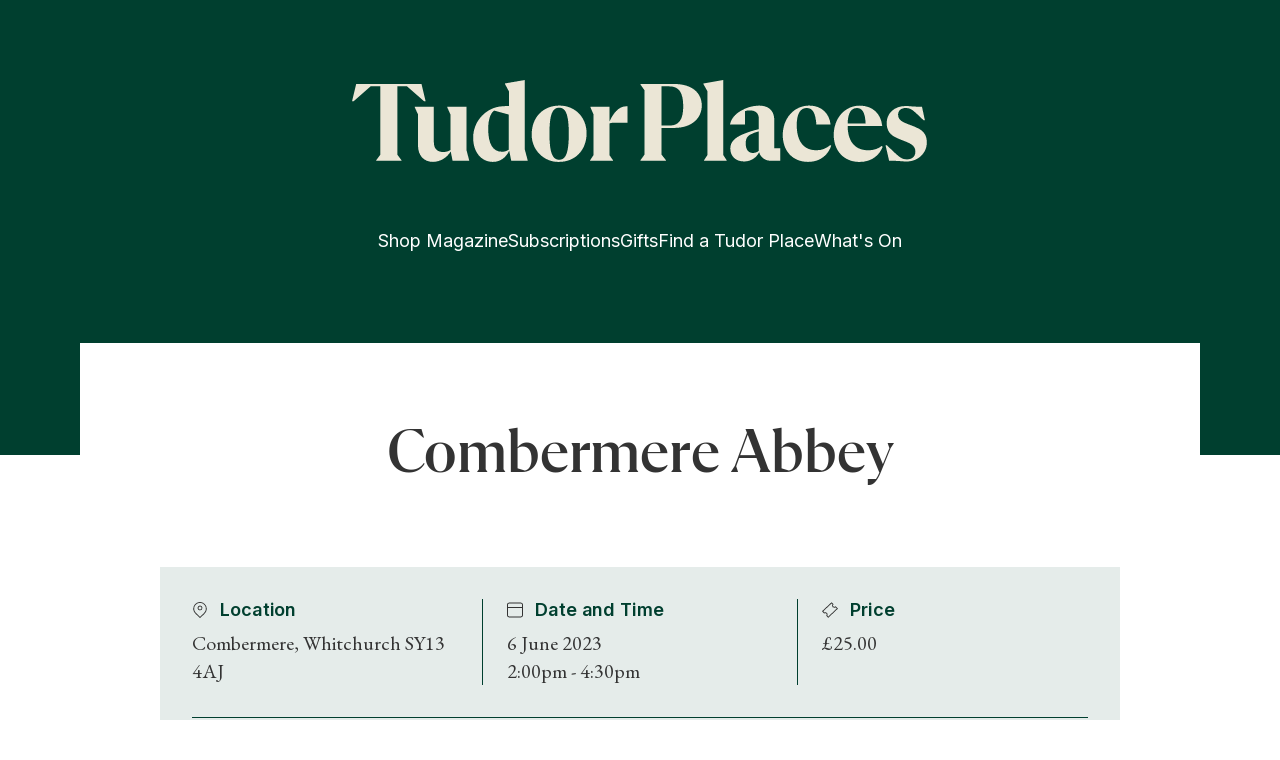

--- FILE ---
content_type: text/html; charset=UTF-8
request_url: https://whatson.tudorplaces.com/events/combermere-abbey-3
body_size: 8834
content:


	<!DOCTYPE html>
<html lang="en-gb" dir="ltr" class="no-js preload">
	<head>
		<meta charset="utf-8" />
<meta http-equiv="X-UA-Compatible" content="IE=edge,chrome=1" />
<meta http-equiv="Content-Type" content="text/html; charset=UTF-8" />
<meta content="width=device-width, initial-scale=1, maximum-scale=1" name="viewport" />
		
<script type="module">!function(){const e=document.createElement("link").relList;if(!(e&&e.supports&&e.supports("modulepreload"))){for(const e of document.querySelectorAll('link[rel="modulepreload"]'))r(e);new MutationObserver((e=>{for(const o of e)if("childList"===o.type)for(const e of o.addedNodes)if("LINK"===e.tagName&&"modulepreload"===e.rel)r(e);else if(e.querySelectorAll)for(const o of e.querySelectorAll("link[rel=modulepreload]"))r(o)})).observe(document,{childList:!0,subtree:!0})}function r(e){if(e.ep)return;e.ep=!0;const r=function(e){const r={};return e.integrity&&(r.integrity=e.integrity),e.referrerpolicy&&(r.referrerPolicy=e.referrerpolicy),"use-credentials"===e.crossorigin?r.credentials="include":"anonymous"===e.crossorigin?r.credentials="omit":r.credentials="same-origin",r}(e);fetch(e.href,r)}}();</script>
<script type="module" src="https://whatson.tudorplaces.com/dist/assets/app.d0d19e4f.js" crossorigin onload="e=new CustomEvent(&#039;vite-script-loaded&#039;, {detail:{path: &#039;src/js/app.js&#039;}});document.dispatchEvent(e);"></script>
<link href="https://whatson.tudorplaces.com/dist/assets/app.5897fb41.css" rel="stylesheet">
		<link rel="preconnect" href="https://fonts.googleapis.com" />
<link rel="preconnect" href="https://fonts.gstatic.com" crossorigin />
<link href="https://fonts.googleapis.com/css2?family=EB+Garamond:ital@0;1&family=Inter:wght@400;500;600&display=swap"
	rel="stylesheet" />
			<link rel="icon" type="image/x-icon" href="/dist/favicons/favicon.ico"><link rel="icon" type="image/png" sizes="16x16" href="/dist/favicons/favicon-16x16.png"><link rel="icon" type="image/png" sizes="32x32" href="/dist/favicons/favicon-32x32.png"><link rel="icon" type="image/png" sizes="48x48" href="/dist/favicons/favicon-48x48.png"><link rel="manifest" href="/dist/favicons/manifest.webmanifest" crossOrigin="use-credentials"><meta name="mobile-web-app-capable" content="yes"><meta name="theme-color" content="#003f2f"><meta name="application-name"><link rel="apple-touch-icon" sizes="57x57" href="/dist/favicons/apple-touch-icon-57x57.png"><link rel="apple-touch-icon" sizes="60x60" href="/dist/favicons/apple-touch-icon-60x60.png"><link rel="apple-touch-icon" sizes="72x72" href="/dist/favicons/apple-touch-icon-72x72.png"><link rel="apple-touch-icon" sizes="76x76" href="/dist/favicons/apple-touch-icon-76x76.png"><link rel="apple-touch-icon" sizes="114x114" href="/dist/favicons/apple-touch-icon-114x114.png"><link rel="apple-touch-icon" sizes="120x120" href="/dist/favicons/apple-touch-icon-120x120.png"><link rel="apple-touch-icon" sizes="144x144" href="/dist/favicons/apple-touch-icon-144x144.png"><link rel="apple-touch-icon" sizes="152x152" href="/dist/favicons/apple-touch-icon-152x152.png"><link rel="apple-touch-icon" sizes="167x167" href="/dist/favicons/apple-touch-icon-167x167.png"><link rel="apple-touch-icon" sizes="180x180" href="/dist/favicons/apple-touch-icon-180x180.png"><link rel="apple-touch-icon" sizes="1024x1024" href="/dist/favicons/apple-touch-icon-1024x1024.png"><meta name="apple-mobile-web-app-capable" content="yes"><meta name="apple-mobile-web-app-status-bar-style" content="black-translucent"><meta name="apple-mobile-web-app-title"><meta name="msapplication-TileColor" content="#ffffff"><meta name="msapplication-TileImage" content="/dist/favicons/mstile-144x144.png"><meta name="msapplication-config" content="/dist/favicons/browserconfig.xml">

									
	<title>Tudor Places | Combermere Abbey</title>
<script>window.dataLayer = window.dataLayer || [];
function gtag(){dataLayer.push(arguments)};
gtag('js', new Date());
gtag('config', 'G-QWFLLQNDNB', {'send_page_view': true,'anonymize_ip': true,'link_attribution': false,'allow_display_features': false});
</script>
<script>!function(f,b,e,v,n,t,s){if(f.fbq)return;n=f.fbq=function(){n.callMethod?
n.callMethod.apply(n,arguments):n.queue.push(arguments)};if(!f._fbq)f._fbq=n;
n.push=n;n.loaded=!0;n.version='2.0';n.queue=[];t=b.createElement(e);t.async=!0;
t.src=v;s=b.getElementsByTagName(e)[0];s.parentNode.insertBefore(t,s)}(window,
document,'script','https://connect.facebook.net/en_US/fbevents.js');
fbq('init', '1244602203112447');
fbq('track', 'PageView');
</script><meta name="generator" content="SEOmatic">
<meta name="referrer" content="no-referrer-when-downgrade">
<meta name="robots" content="all">
<meta content="110179351483937" property="fb:profile_id">
<meta content="en_GB" property="og:locale">
<meta content="Tudor Places" property="og:site_name">
<meta content="website" property="og:type">
<meta content="https://whatson.tudorplaces.com/events/combermere-abbey-3" property="og:url">
<meta content="Combermere Abbey" property="og:title">
<meta content="https://whatson.tudorplaces.com/actions/assets/generate-transform?transformId=322" property="og:image">
<meta content="1200" property="og:image:width">
<meta content="630" property="og:image:height">
<meta content="https://www.instagram.com/tudor_places" property="og:see_also">
<meta content="https://www.facebook.com/tudor_places" property="og:see_also">
<meta content="https://twitter.com/tudorplaces" property="og:see_also">
<meta name="twitter:card" content="summary_large_image">
<meta name="twitter:site" content="@tudorplaces">
<meta name="twitter:creator" content="@tudorplaces">
<meta name="twitter:title" content="Tudor Places | Combermere Abbey">
<meta name="twitter:image" content="https://whatson.tudorplaces.com/actions/assets/generate-transform?transformId=322">
<meta name="twitter:image:width" content="1200">
<meta name="twitter:image:height" content="630">
<link href="https://whatson.tudorplaces.com/events/combermere-abbey-3" rel="canonical">
<link href="https://whatson.tudorplaces.com/" rel="home">
<link type="text/plain" href="https://whatson.tudorplaces.com/humans.txt" rel="author"></head>

		
			
	
	<body  id="body" class="overflow-x-hidden" data-template="_sections/_events/_entry" data-template-type="default"><script async src="https://www.googletagmanager.com/gtag/js?id=G-QWFLLQNDNB"></script>

<noscript><img height="1" width="1" style="display:none"
src="https://www.facebook.com/tr?id=1244602203112447&ev=PageView&noscript=1" /></noscript>

		<!-- prettier-ignore -->
		<!-- [if IE 9]>
            <p>You are using an <strong>outdated</strong> browser. Please <a href="http://browsehappy.com/">upgrade your browser</a></p>
        <![endif] -->

		<a href="#content"
			title="Jump to Content"
			class="absolute left-[-200%] top-0 bg-black text-white p-3 focus:left-0">
			Jump to content
		</a>

		





<header  id="header" class="wrapper bg-green py-10 md:py-base-sm lg:py-base-lg">
	<div class="container flex flex-row lg:flex-col h-10 mb-2 lg:h-auto justify-between lg:justify-center items-center">
		<a href="https://tudorplaces.com" class="block text-stone w-2/3 h-full max-w-sm lg:max-w-xl">
			<img src="https://whatson.tudorplaces.com/dist/images/logo--stone.svg"
				alt="Logo for Tudor Places"
				class="w-auto h-full" />
		</a>
		



	


	<nav  class="hidden w-full h-full lg:block mt-16">
		<ul class="flex flex-wrap justify-center items-center w-full h-full gap-x-10 gap-y-4">
												<li class="mb-0">
						


	



			<a  class="inactive link-underline before:!bg-stone font-inter text-white text-lg" href="https://tudorplaces.com/collections/magazines">Shop Magazine</a>
						</li>
																<li class="mb-0">
						


	



			<a  class="inactive link-underline before:!bg-stone font-inter text-white text-lg" href="https://tudorplaces.com/pages/subscriptions">Subscriptions</a>
						</li>
																<li class="mb-0">
						


	



			<a  class="inactive link-underline before:!bg-stone font-inter text-white text-lg" href="https://tudorplaces.com/pages/gifts">Gifts</a>
						</li>
																<li class="mb-0">
						


	



			<a  class="inactive link-underline before:!bg-stone font-inter text-white text-lg" href="https://tudorplaces.com/collections/places">Find a Tudor Place</a>
						</li>
																<li class="mb-0">
						


	



			<a  class="inactive link-underline before:!bg-stone font-inter text-white text-lg" href="https://whatson.tudorplaces.com/">What&#039;s On</a>
						</li>
									</ul>
	</nav>
		<button id="menu-open-button" class="block text-stone lg:hidden w-10">
			




<svg  class="w-full h-full fill-current" xmlns="http://www.w3.org/2000/svg" viewBox="0 0 16 16">
	<path fill-rule="evenodd"
		d="M2.5 12a.5.5 0 0 1 .5-.5h10a.5.5 0 0 1 0 1H3a.5.5 0 0 1-.5-.5zm0-4a.5.5 0 0 1 .5-.5h10a.5.5 0 0 1 0 1H3a.5.5 0 0 1-.5-.5zm0-4a.5.5 0 0 1 .5-.5h10a.5.5 0 0 1 0 1H3a.5.5 0 0 1-.5-.5z" />
</svg>
		</button>
	</div>
	






<nav  id="menu" class="relative z-30">
	<div id="menu-panel"
		class="hidden fixed inset-0 text-stone bg-green flex flex-col w-full opacity-0 p-base py-base-sm sm:p-base-sm md:p-base-md pointer-events-none overflow-y-auto transition-opacity duration-300 ease-in-out">
		<div class="flex justify-end items-center h-10 z-40">
			<button id="menu-close-button" class="flex-shrink-0 text-stone w-8">
				




<svg  class="w-full h-full fill-current" xmlns="http://www.w3.org/2000/svg" viewBox="0 0 16 16">
	<path fill-rule="evenodd"
		d="M13.854 2.146a.5.5 0 0 1 0 .708l-11 11a.5.5 0 0 1-.708-.708l11-11a.5.5 0 0 1 .708 0Z" />
	<path fill-rule="evenodd"
		d="M2.146 2.146a.5.5 0 0 0 0 .708l11 11a.5.5 0 0 0 .708-.708l-11-11a.5.5 0 0 0-.708 0Z" />
</svg>
			</button>
		</div>
		<ul class="flex flex-col justify-center items-center w-full h-full -mt-16 gap-6">
												<li class="text-heading-lg">
						


	
    


			<a  class="inactive link-underline font-flecha text-white text-h3" href="https://tudorplaces.com/collections/magazines" rel="noopener nofollow noreferrer" target="_blank">Shop Magazine</a>
						</li>
																<li class="text-heading-lg">
						


	
    


			<a  class="inactive link-underline font-flecha text-white text-h3" href="https://tudorplaces.com/pages/subscriptions" rel="noopener nofollow noreferrer" target="_blank">Subscriptions</a>
						</li>
																<li class="text-heading-lg">
						


	
    


			<a  class="inactive link-underline font-flecha text-white text-h3" href="https://tudorplaces.com/pages/gifts" rel="noopener nofollow noreferrer" target="_blank">Gifts</a>
						</li>
																<li class="text-heading-lg">
						


	
    


			<a  class="inactive link-underline font-flecha text-white text-h3" href="https://tudorplaces.com/collections/places" rel="noopener nofollow noreferrer" target="_blank">Find a Tudor Place</a>
						</li>
																<li class="text-heading-lg">
						


	
    


			<a  class="inactive link-underline font-flecha text-white text-h3" href="https://whatson.tudorplaces.com/">What&#039;s On</a>
						</li>
									</ul>
	</div>
</nav>
</header>

			<section class="grid grid-cols-1">
		<div class="col-span-full col-start-1 row-start-1 w-full h-20 lg:h-28 bg-green"></div>
		<div class="wrapper col-span-full row-start-1 col-start-1">
			<div class="container-narrow">
				





<section  class="bg-white px-base py-base-sm sm:p-base-sm md:p-base-md lg:p-base-lg">
	


	


	<h1  class="text-center">Combermere Abbey</h1>
</section>
									<section class="py-base-sm !pt-0 lg:p-base-lg">
						






												
	<div  class="flex flex-col bg-green-10 px-base lg:px-2 lg:py-8">
		<div class="flex flex-col lg:flex-row justify-between">
												<div class="flex-1 py-6 lg:py-0 lg:px-6 border-b lg:border-b-0 lg:border-r last:border-b-0 last:border-r-0 border-green">
						<div class="flex items-center mb-2">
															

	


<svg  class="w-full h-full fill-current w-4 mr-3" xmlns="http://www.w3.org/2000/svg" viewBox="0 0 16 16">
	<path d="M8 16l-.312-.282-3.695-3.44-.302-.309c-1.657-1.73-2.456-3.417-2.456-5.204A6.8 6.8 0 0 1 8 0a6.8 6.8 0 0 1 6.765 6.765c0 1.893-.925 3.736-2.824 5.635l-.265.249-.215.199-3.149 2.867L8 16zM8 .925c-3.203.003-5.837 2.638-5.84 5.84 0 1.558.696 3.007 2.191 4.561l.291.295L8 14.754l2.834-2.582.216-.199.238-.226c1.717-1.717 2.552-3.348 2.552-4.972 0-3.211-2.635-5.848-5.84-5.85zm0 7.458c-1.322 0-2.406-1.085-2.406-2.403s1.084-2.403 2.403-2.403S10.4 4.661 10.4 5.98A2.42 2.42 0 0 1 8 8.383zm0-3.882A1.49 1.49 0 0 0 6.518 5.98c0 .811.668 1.478 1.479 1.478s1.478-.667 1.478-1.478S8.81 4.503 8 4.501z" />
</svg>
														


	


	<h6  class="text-green mb-0">Location</h6>
						</div>
						


	


	<div  class="redactor font-garamond text-paragraph mb-0">
		Combermere, Whitchurch SY13 4AJ
	</div>
					</div>
																<div class="flex-1 py-6 lg:py-0 lg:px-6 border-b lg:border-b-0 lg:border-r last:border-b-0 last:border-r-0 border-green">
						<div class="flex items-center mb-2">
															

	


<svg  class="w-full h-full fill-current w-4 mr-3" xmlns="http://www.w3.org/2000/svg" viewBox="0 0 16 16">
	<path d="M13.808 15.408H2.181C.985 15.408 0 14.424 0 13.227V2.755C.01 1.563.996.588 2.188.592h11.627c1.198 0 2.183.984 2.185 2.181v10.454c-.002 1.197-.987 2.181-2.185 2.181zm1.205-9.355H.99v7.174c0 .657.541 1.198 1.198 1.198h11.627c.658 0 1.198-.541 1.198-1.198V6.053zm0-.983V2.755c0-.657-.54-1.198-1.198-1.198H2.188c-.657 0-1.198.541-1.198 1.198V5.07h14.023z" />
</svg>
														


	


	<h6  class="text-green mb-0">Date and Time</h6>
						</div>
						


	


	<div  class="redactor font-garamond text-paragraph mb-0">
		6 June 2023<br>2:00pm - 4:30pm
	</div>
					</div>
																<div class="flex-1 py-6 lg:py-0 lg:px-6 border-b lg:border-b-0 lg:border-r last:border-b-0 last:border-r-0 border-green">
						<div class="flex items-center mb-2">
															

	


<svg  class="w-full h-full fill-current w-4 mr-3" xmlns="http://www.w3.org/2000/svg" viewBox="0 0 16 16">
	<path d="M6.217 15.81l-2.06-2.189.238-.302a1.33 1.33 0 0 0 .289-.833c-.002-.737-.609-1.344-1.347-1.344a1.33 1.33 0 0 0-.765.238l-.322.219L0 9.214 9.622.19l2.048 2.06-.322.322c-.21.244-.325.556-.325.877 0 .739.608 1.347 1.347 1.347.325 0 .639-.117.885-.331l.321-.321L16 6.577 6.217 15.81zm-.9-2.25l.939 1 8.452-7.986-1.174-1.18c-.365.237-.792.361-1.228.357a2.26 2.26 0 0 1-2.231-2.25c0-.433.125-.858.36-1.222l-.829-.819-8.323 7.795 1.122 1.193a2.2 2.2 0 0 1 .932-.196c1.234 0 2.25 1.016 2.25 2.25a2.21 2.21 0 0 1-.27 1.042v.016z" />
</svg>
														


	


	<h6  class="text-green mb-0">Price</h6>
						</div>
						


	


	<div  class="redactor font-garamond text-paragraph mb-0">
			
		£25.00

	</div>
					</div>
									</div>
		<div class="mt-0 lg:mt-8 px-0 lg:px-6">
			<div class="flex flex-wrap items-center justify-between gap-6 py-6 lg:pt-8 lg:pb-0 border-t border-green">
				<div class="flex items-center justify-between gap-6 w-full md:w-auto text-green">
											<div class="w-[60px] h-[60px] flex-shrink-0 object-cover order-last md:order-first">
							

	


<div  class="w-full h-full bg-blue text-stone border-4 border-stone p-4 !border-0">
	




<svg  class="w-full h-full fill-current" xmlns="http://www.w3.org/2000/svg" viewBox="0 0 16 16">
	<path d="M8 0a6.34 6.34 0 0 0-6.302 6.302V16h12.604V6.302C14.298 2.846 11.456.004 8 0zM2.994 6.302c.005-2.501 1.88-4.636 4.359-4.963v13.368H2.994V6.302zm10.013 8.405h-4.36V1.339c2.48.327 4.355 2.461 4.36 4.963v8.405z" />
</svg>
</div>
						</div>
						<p class="font-inter font-bold text-h6 md:text-paragraph mb-0">
							House Tour
						</p>
									</div>
				<div class="flex flex-wrap gap-6 w-full md:w-auto">
					


	



						


	
    


			<a  class="button external w-full md:w-auto" href="https://www.tickettailor.com/events/combermereabbey/810953?" rel="noopener nofollow noreferrer" target="_blank">Book Tickets</a>
									


	



						


	
    


			<a  class="button framed external w-full md:w-auto" href="https://www.tickettailor.com/events/combermereabbey/810953?" rel="noopener nofollow noreferrer" target="_blank">Event Website</a>
								</div>
			</div>
		</div>
	</div>
					</section>
							</div>
		</div>
	</section>
	<main id="content" class="wrapper">
		<div class="container-narrow">
			<article class="pb-base-md sm:p-base-sm md:p-base-md lg:p-base-lg !pt-0">
									
			


	


	<section  class="max-w-2xl my-base-sm mx-auto">
		





	<div  class="redactor">
		<p><strong><em>Combermere Abbey, with a history spanning almost 900 years, is a Grade I-listed building on the Cheshire/Shropshire borders with a very large mere surrounded by 1,000 acres of parkland. </em></strong></p>
<p>Established in 1133 as a Cistercian monastery and dissolved in 1536, the property comprising 22,000 acres was gifted to Sir George Cotton, a local squire attached to the King’s household. A Tudor manor house incorporating the Abbots Lodge (now known as The Library) was created and in 1820 it was substantially remodelled as a Gothic mansion by Sir Stapleton Cotton, 1st Viscount Combermere. Following the family’s descent into bankruptcy, it was bought in 1919 by Manchester businessman and car manufacturer, Sir Kenneth Crossley and is now owned and managed by his great granddaughter. The estate has recently completed a 27-year restoration programme on all the estate’s listed buildings and saw the Abbey removed from Historic England 'At Risk' Register.<br /><br />The house is a wonderful example of the region’s rich history, a complex building which illustrates the ebb and flow of a family’s fortune over almost 400 years and how buildings were altered and adapted to suit the fashion of the time. The Library is a richly decorated room encased with a decorated plaster ceiling, centuries-old panelling and lined with shields depicting marriages of the Cotton family. The long restoration project between 1992 and 2016 has uncovered fascinating aspects of the earlier Tudor manor house. The extensive listed buildings – The Stables (now holiday cottages), the Ice House, Game Larder and estate lodges are all examples of Sir Stapleton Cotton’s aggrandisement of the estate as his fame and fortune grew. William Emes worked on the design of the park and alterations to the mere in the late 18th century created superb natural vistas and walks still enjoyed today.</p>
<p>The Abbey is still a family home, lived in by Sarah Callander Beckett, her husband, son and dogs. The estate has a working organic farm, operates a successful wedding and event business in the restored Walled Gardens and hosts guests in their award-winning holiday cottages and North Wing bed and breakfast.</p>
<p>Tickets £25 including tea or coffee and home-made cakes</p>
<h3>LOCATION</h3>
<p>Combermere Abbey, SY13 4AJ<br /></p>
	</div>
	</section>
				


	


	<section  class="max-w-2xl my-base-sm mx-auto">
		





	<div  class="redactor">
		<p>Event organiser is <a href="https://www.historichouses.org/" target="_blank" rel="noreferrer noopener">Historic Houses</a>.</p>
	</div>
	</section>
												<section class="max-w-2xl my-base lg:my-base-md mx-auto">
							





	<div  class="redactor">
		<p><strong>Disclaimer</strong>: All information was correct when the listing was prepared. Any questions about the event should be directed to the event organiser.</p>
	</div>
						</section>
												</article>
		</div>
	</main>
			






	
		





<footer  id="footer" class="wrapper bg-stone text-green py-base-md">
	<div class="container grid grid-cols-1 lg:grid-cols-7 gap-8 mb-16 lg:mb-24">
		<div class="col-span-1 lg:col-span-2">
			<a href="https://whatson.tudorplaces.com/" class="block w-2/3 max-w-[16rem]">
				<img src="https://whatson.tudorplaces.com/dist/images/logo--green.svg"
					alt="Logo for Tudor Places" />
			</a>
		</div>
		<div class="col-span-1 lg:col-span-3">
			



	


	<nav  class="h-full">
		<ul class="flex flex-wrap justify-start items-end w-full h-full gap-x-8 gap-y-4">
																			<li class="flex items-center w-full lg:w-auto mb-0">
						


	
    


			<a  class="inactive link-underline before:!bg-green font-inter text-base" href="https://forms.office.com/pages/responsepage.aspx?id=DQSIkWdsW0yxEjajBLZtrQAAAAAAAAAAAAa__Yczr-JURVlIS0k5WE44QjYzMklXOEVaVEhFSVFMWC4u" rel="noopener nofollow noreferrer" target="_blank">Tell us about your event</a>
						</li>
									</ul>
	</nav>
		</div>
		<div class="col-span-1 lg:col-span-2">
			


	


	<nav  class="h-full">
		<ul class="flex flex-wrap justify-start lg:justify-end items-center w-full h-full gap-x-8 gap-y-2">
												<li class="flex-shrink-0 flex-grow-0 mb-0">
						<a href="https://www.facebook.com/tudor_places/"
							rel="noopener nofollow noreferrer"
							target="_blank"
							class="transition-colors duration-200 ease-in-out hover:text-green-75">
							

	


<svg  class="w-full h-full fill-current w-6" xmlns="http://www.w3.org/2000/svg" viewBox="0 0 16 16">
	<path d="M16 8.049c0-4.446-3.582-8.05-8-8.05C3.58 0-.002 3.603-.002 8.05c0 4.017 2.926 7.347 6.75 7.951v-5.625h-2.03V8.05H6.75V6.275c0-2.017 1.195-3.131 3.022-3.131.876 0 1.791.157 1.791.157v1.98h-1.009c-.993 0-1.303.621-1.303 1.258v1.51h2.218l-.354 2.326H9.25V16c3.824-.604 6.75-3.934 6.75-7.951z" />
</svg>
						</a>
					</li>
																<li class="flex-shrink-0 flex-grow-0 mb-0">
						<a href="https://www.instagram.com/tudor_places/"
							rel="noopener nofollow noreferrer"
							target="_blank"
							class="transition-colors duration-200 ease-in-out hover:text-green-75">
							

	


<svg  class="w-full h-full fill-current w-6" xmlns="http://www.w3.org/2000/svg" viewBox="0 0 16 16">
	<path d="M8 0C5.829 0 5.556.01 4.703.048 3.85.088 3.269.222 2.76.42a3.917 3.917 0 0 0-1.417.923A3.927 3.927 0 0 0 .42 2.76C.222 3.268.087 3.85.048 4.7.01 5.555 0 5.827 0 8.001c0 2.172.01 2.444.048 3.297.04.852.174 1.433.372 1.942.205.526.478.972.923 1.417.444.445.89.719 1.416.923.51.198 1.09.333 1.942.372C5.555 15.99 5.827 16 8 16s2.444-.01 3.298-.048c.851-.04 1.434-.174 1.943-.372a3.916 3.916 0 0 0 1.416-.923c.445-.445.718-.891.923-1.417.197-.509.332-1.09.372-1.942C15.99 10.445 16 10.173 16 8s-.01-2.445-.048-3.299c-.04-.851-.175-1.433-.372-1.941a3.926 3.926 0 0 0-.923-1.417A3.911 3.911 0 0 0 13.24.42c-.51-.198-1.092-.333-1.943-.372C10.443.01 10.172 0 7.998 0h.003zm-.717 1.442h.718c2.136 0 2.389.007 3.232.046.78.035 1.204.166 1.486.275.373.145.64.319.92.599.28.28.453.546.598.92.11.281.24.705.275 1.485.039.843.047 1.096.047 3.231s-.008 2.389-.047 3.232c-.035.78-.166 1.203-.275 1.485a2.47 2.47 0 0 1-.599.919c-.28.28-.546.453-.92.598-.28.11-.704.24-1.485.276-.843.038-1.096.047-3.232.047s-2.39-.009-3.233-.047c-.78-.036-1.203-.166-1.485-.276a2.478 2.478 0 0 1-.92-.598 2.48 2.48 0 0 1-.6-.92c-.109-.281-.24-.705-.275-1.485-.038-.843-.046-1.096-.046-3.233 0-2.136.008-2.388.046-3.231.036-.78.166-1.204.276-1.486.145-.373.319-.64.599-.92.28-.28.546-.453.92-.598.282-.11.705-.24 1.485-.276.738-.034 1.024-.044 2.515-.045v.002zm4.988 1.328a.96.96 0 1 0 0 1.92.96.96 0 0 0 0-1.92zm-4.27 1.122a4.109 4.109 0 1 0 0 8.217 4.109 4.109 0 0 0 0-8.217zm0 1.441a2.667 2.667 0 1 1 0 5.334 2.667 2.667 0 0 1 0-5.334z" />
</svg>
						</a>
					</li>
																							<li class="flex-shrink-0 flex-grow-0 mb-0">
						<a href="https://twitter.com/tudorplaces/"
							rel="noopener nofollow noreferrer"
							target="_blank"
							class="transition-colors duration-200 ease-in-out hover:text-green-75">
							

	


<svg  class="w-full h-full fill-current w-6" xmlns="http://www.w3.org/2000/svg" viewBox="0 0 16 16">
	<path d="M5.026 15c6.038 0 9.341-5.003 9.341-9.334 0-.14 0-.282-.006-.422A6.685 6.685 0 0 0 16 3.542a6.658 6.658 0 0 1-1.889.518 3.301 3.301 0 0 0 1.447-1.817 6.533 6.533 0 0 1-2.087.793A3.286 3.286 0 0 0 7.875 6.03a9.325 9.325 0 0 1-6.767-3.429 3.289 3.289 0 0 0 1.018 4.382A3.323 3.323 0 0 1 .64 6.575v.045a3.288 3.288 0 0 0 2.632 3.218 3.203 3.203 0 0 1-.865.115 3.23 3.23 0 0 1-.614-.057 3.283 3.283 0 0 0 3.067 2.277A6.588 6.588 0 0 1 .78 13.58a6.32 6.32 0 0 1-.78-.045A9.344 9.344 0 0 0 5.026 15z" />
</svg>
						</a>
					</li>
																							</ul>
	</nav>
		</div>
	</div>
	<div class="container grid grid-cols-1 lg:grid-cols-7 gap-8">
		<div class="col-span-1 lg:col-span-2">
			






	<nav >
		<ul class="flex flex-wrap w-full h-full gap-x-4 gap-y-2">
												<li class="flex items-center mb-0">
						


	
    


			<a  class="inactive underline font-inter text-sm transition-colors duration-200 ease-in-out hover:text-green-75" href="https://whatson.tudorplaces.com/privacy-policy">Privacy Policy</a>
						</li>
									</ul>
	</nav>
		</div>
		<div class="col-span-1 lg:col-span-5">
			<p class="font-inter text-sm mb-0">
				Copyright &#169; 2026 Tudor Places.
				All Rights Reserved.
			</p>
		</div>
	</div>
</footer>
	<script type="application/ld+json">{"@context":"https://schema.org","@graph":[{"@type":"WebSite","author":{"@id":"https://whatson.tudorplaces.com#identity"},"copyrightHolder":{"@id":"https://whatson.tudorplaces.com#identity"},"copyrightYear":"2023","creator":{"@id":"https://bluegg.co.uk#creator"},"dateCreated":"2023-05-31T12:45:16+01:00","dateModified":"2023-05-31T12:53:14+01:00","datePublished":"2023-05-31T12:53:00+01:00","headline":"Combermere Abbey","image":{"@type":"ImageObject","url":"https://whatson.tudorplaces.com/actions/assets/generate-transform?transformId=322"},"inLanguage":"en-gb","mainEntityOfPage":"https://whatson.tudorplaces.com/events/combermere-abbey-3","name":"Combermere Abbey","publisher":{"@id":"https://bluegg.co.uk#creator"},"url":"https://whatson.tudorplaces.com/events/combermere-abbey-3"},{"@id":"https://whatson.tudorplaces.com#identity","@type":"LocalBusiness","description":"Independent magazine exploring the sites, buildings, and interiors of the Tudor world.","image":{"@type":"ImageObject","height":"900","url":"https://whatson.tudorplaces.com/cms-assets/images/seo-brand.png","width":"1600"},"logo":{"@type":"ImageObject","height":"60","url":"https://whatson.tudorplaces.com/actions/assets/generate-transform?transformId=323","width":"107"},"name":"Tudor Places","priceRange":"$","sameAs":["https://twitter.com/tudorplaces","https://www.facebook.com/tudor_places","https://www.instagram.com/tudor_places"],"url":"https://whatson.tudorplaces.com"},{"@id":"https://bluegg.co.uk#creator","@type":"LocalBusiness","address":{"@type":"PostalAddress","addressCountry":"United Kingdom","addressLocality":"Cardiff","postalCode":"CF10 5EQ","streetAddress":"Portland House, 113–116 Bute Street"},"description":"We create brands, websites and campaigns for clients who want to shake up their industry.","email":"hello@bluegg.co.uk","name":"Bluegg","priceRange":"$","telephone":"02922 800 900","url":"https://bluegg.co.uk"},{"@type":"BreadcrumbList","description":"Breadcrumbs list","itemListElement":[{"@type":"ListItem","item":"https://whatson.tudorplaces.com/","name":"What's On","position":1},{"@type":"ListItem","item":"https://whatson.tudorplaces.com/events/combermere-abbey-3","name":"Combermere Abbey","position":2}],"name":"Breadcrumbs"}]}</script><script type="text/javascript">
/*<![CDATA[*/
(function(){
  try {
    var req = new XMLHttpRequest();
    req.open('GET', "https:\/\/whatson.tudorplaces.com\/actions\/queue\/run", true);
    req.setRequestHeader('X-Requested-With', 'XMLHttpRequest');
    if (req.readyState === 4) return;
    req.send();
  } catch (e) {}
})();
/*]]>*/
</script></body>
</html>


--- FILE ---
content_type: text/css
request_url: https://whatson.tudorplaces.com/dist/assets/app.5897fb41.css
body_size: 8710
content:
*,:before,:after{box-sizing:border-box;border-width:0;border-style:solid;border-color:currentColor}:before,:after{--tw-content: ""}html{line-height:1.5;-webkit-text-size-adjust:100%;-moz-tab-size:4;-o-tab-size:4;tab-size:4;font-family:ui-sans-serif,system-ui,-apple-system,BlinkMacSystemFont,Segoe UI,Roboto,Helvetica Neue,Arial,Noto Sans,sans-serif,"Apple Color Emoji","Segoe UI Emoji",Segoe UI Symbol,"Noto Color Emoji";font-feature-settings:normal}body{margin:0;line-height:inherit}hr{height:0;color:inherit;border-top-width:1px}abbr:where([title]){-webkit-text-decoration:underline dotted;text-decoration:underline dotted}h1,h2,h3,h4,h5,h6{font-size:inherit;font-weight:inherit}a{color:inherit;text-decoration:inherit}b,strong{font-weight:bolder}code,kbd,samp,pre{font-family:ui-monospace,SFMono-Regular,Menlo,Monaco,Consolas,Liberation Mono,Courier New,monospace;font-size:1em}small{font-size:80%}sub,sup{font-size:75%;line-height:0;position:relative;vertical-align:baseline}sub{bottom:-.25em}sup{top:-.5em}table{text-indent:0;border-color:inherit;border-collapse:collapse}button,input,optgroup,select,textarea{font-family:inherit;font-size:100%;font-weight:inherit;line-height:inherit;color:inherit;margin:0;padding:0}button,select{text-transform:none}button,[type=button],[type=reset],[type=submit]{-webkit-appearance:button;background-color:transparent;background-image:none}:-moz-focusring{outline:auto}:-moz-ui-invalid{box-shadow:none}progress{vertical-align:baseline}::-webkit-inner-spin-button,::-webkit-outer-spin-button{height:auto}[type=search]{-webkit-appearance:textfield;outline-offset:-2px}::-webkit-search-decoration{-webkit-appearance:none}::-webkit-file-upload-button{-webkit-appearance:button;font:inherit}summary{display:list-item}blockquote,dl,dd,h1,h2,h3,h4,h5,h6,hr,figure,p,pre{margin:0}fieldset{margin:0;padding:0}legend{padding:0}ol,ul,menu{list-style:none;margin:0;padding:0}textarea{resize:vertical}input::-moz-placeholder,textarea::-moz-placeholder{opacity:1;color:#9ca3af}input::placeholder,textarea::placeholder{opacity:1;color:#9ca3af}button,[role=button]{cursor:pointer}:disabled{cursor:default}img,svg,video,canvas,audio,iframe,embed,object{display:block;vertical-align:middle}img,video{max-width:100%;height:auto}[hidden]{display:none}[type=text],[type=email],[type=url],[type=password],[type=number],[type=date],[type=datetime-local],[type=month],[type=search],[type=tel],[type=time],[type=week],[multiple],textarea,select{-webkit-appearance:none;-moz-appearance:none;appearance:none;background-color:#fff;border-color:#6b7280;border-width:1px;border-radius:0;padding:.5rem .75rem;font-size:1rem;line-height:1.5rem;--tw-shadow: 0 0 #0000}[type=text]:focus,[type=email]:focus,[type=url]:focus,[type=password]:focus,[type=number]:focus,[type=date]:focus,[type=datetime-local]:focus,[type=month]:focus,[type=search]:focus,[type=tel]:focus,[type=time]:focus,[type=week]:focus,[multiple]:focus,textarea:focus,select:focus{outline:2px solid transparent;outline-offset:2px;--tw-ring-inset: var(--tw-empty, );--tw-ring-offset-width: 0px;--tw-ring-offset-color: #fff;--tw-ring-color: #2563eb;--tw-ring-offset-shadow: var(--tw-ring-inset) 0 0 0 var(--tw-ring-offset-width) var(--tw-ring-offset-color);--tw-ring-shadow: var(--tw-ring-inset) 0 0 0 calc(1px + var(--tw-ring-offset-width)) var(--tw-ring-color);box-shadow:var(--tw-ring-offset-shadow),var(--tw-ring-shadow),var(--tw-shadow);border-color:#2563eb}input::-moz-placeholder,textarea::-moz-placeholder{color:#6b7280;opacity:1}input::placeholder,textarea::placeholder{color:#6b7280;opacity:1}::-webkit-datetime-edit-fields-wrapper{padding:0}::-webkit-date-and-time-value{min-height:1.5em}::-webkit-datetime-edit,::-webkit-datetime-edit-year-field,::-webkit-datetime-edit-month-field,::-webkit-datetime-edit-day-field,::-webkit-datetime-edit-hour-field,::-webkit-datetime-edit-minute-field,::-webkit-datetime-edit-second-field,::-webkit-datetime-edit-millisecond-field,::-webkit-datetime-edit-meridiem-field{padding-top:0;padding-bottom:0}select{background-image:url("data:image/svg+xml,%3csvg xmlns='http://www.w3.org/2000/svg' fill='none' viewBox='0 0 20 20'%3e%3cpath stroke='%236b7280' stroke-linecap='round' stroke-linejoin='round' stroke-width='1.5' d='M6 8l4 4 4-4'/%3e%3c/svg%3e");background-position:right .5rem center;background-repeat:no-repeat;background-size:1.5em 1.5em;padding-right:2.5rem;-webkit-print-color-adjust:exact;print-color-adjust:exact}[multiple]{background-image:initial;background-position:initial;background-repeat:unset;background-size:initial;padding-right:.75rem;-webkit-print-color-adjust:unset;print-color-adjust:unset}[type=checkbox],[type=radio]{-webkit-appearance:none;-moz-appearance:none;appearance:none;padding:0;-webkit-print-color-adjust:exact;print-color-adjust:exact;display:inline-block;vertical-align:middle;background-origin:border-box;-webkit-user-select:none;-moz-user-select:none;user-select:none;flex-shrink:0;height:1rem;width:1rem;color:#2563eb;background-color:#fff;border-color:#6b7280;border-width:1px;--tw-shadow: 0 0 #0000}[type=checkbox]{border-radius:0}[type=radio]{border-radius:100%}[type=checkbox]:focus,[type=radio]:focus{outline:2px solid transparent;outline-offset:2px;--tw-ring-inset: var(--tw-empty, );--tw-ring-offset-width: 2px;--tw-ring-offset-color: #fff;--tw-ring-color: #2563eb;--tw-ring-offset-shadow: var(--tw-ring-inset) 0 0 0 var(--tw-ring-offset-width) var(--tw-ring-offset-color);--tw-ring-shadow: var(--tw-ring-inset) 0 0 0 calc(2px + var(--tw-ring-offset-width)) var(--tw-ring-color);box-shadow:var(--tw-ring-offset-shadow),var(--tw-ring-shadow),var(--tw-shadow)}[type=checkbox]:checked,[type=radio]:checked{border-color:transparent;background-color:currentColor;background-size:100% 100%;background-position:center;background-repeat:no-repeat}[type=checkbox]:checked{background-image:url("data:image/svg+xml,%3csvg viewBox='0 0 16 16' fill='white' xmlns='http://www.w3.org/2000/svg'%3e%3cpath d='M12.207 4.793a1 1 0 010 1.414l-5 5a1 1 0 01-1.414 0l-2-2a1 1 0 011.414-1.414L6.5 9.086l4.293-4.293a1 1 0 011.414 0z'/%3e%3c/svg%3e")}[type=radio]:checked{background-image:url("data:image/svg+xml,%3csvg viewBox='0 0 16 16' fill='white' xmlns='http://www.w3.org/2000/svg'%3e%3ccircle cx='8' cy='8' r='3'/%3e%3c/svg%3e")}[type=checkbox]:checked:hover,[type=checkbox]:checked:focus,[type=radio]:checked:hover,[type=radio]:checked:focus{border-color:transparent;background-color:currentColor}[type=checkbox]:indeterminate{background-image:url("data:image/svg+xml,%3csvg xmlns='http://www.w3.org/2000/svg' fill='none' viewBox='0 0 16 16'%3e%3cpath stroke='white' stroke-linecap='round' stroke-linejoin='round' stroke-width='2' d='M4 8h8'/%3e%3c/svg%3e");border-color:transparent;background-color:currentColor;background-size:100% 100%;background-position:center;background-repeat:no-repeat}[type=checkbox]:indeterminate:hover,[type=checkbox]:indeterminate:focus{border-color:transparent;background-color:currentColor}[type=file]{background:unset;border-color:inherit;border-width:0;border-radius:0;padding:0;font-size:unset;line-height:inherit}[type=file]:focus{outline:1px solid ButtonText;outline:1px auto -webkit-focus-ring-color}html{font-family:Inter,sans-serif;font-size:16px;color:currentcolor;--tw-text-opacity: 1;color:rgb(51 51 51 / var(--tw-text-opacity));-webkit-font-smoothing:antialiased;-moz-osx-font-smoothing:grayscale}h1{font-family:Flecha M,serif;font-size:2.75rem;line-height:3rem;letter-spacing:-.006rem}@media (min-width: 1024px){h1{font-size:3.875rem;line-height:4rem;letter-spacing:-.013rem}}h2{font-family:Flecha M,serif;font-size:2.125rem;line-height:2.375rem;letter-spacing:-.006rem}@media (min-width: 1024px){h2{font-size:2.875rem;line-height:3.25rem;letter-spacing:0rem}}h3{font-family:Flecha M,serif;font-size:1.75rem;line-height:2.375rem;letter-spacing:0rem}@media (min-width: 1024px){h3{font-size:2.25rem;line-height:2.375rem;letter-spacing:0rem}}h4{font-family:Inter,sans-serif;font-size:1.5rem;line-height:1.875rem;letter-spacing:0rem;font-weight:600}h5{font-family:Flecha M,serif;font-size:1.5rem;line-height:2.375rem;letter-spacing:0rem;--tw-text-opacity: 1;color:rgb(0 63 47 / var(--tw-text-opacity))}@media (min-width: 1024px){h5{font-size:1.75rem;line-height:2rem;letter-spacing:0rem}}h6{font-family:Inter,sans-serif;font-size:1.125rem;line-height:1.375rem;letter-spacing:-.006rem;font-weight:600}ol li:before{font-family:Flecha M,serif;font-size:1.25rem;line-height:1.75rem}p,li{margin-bottom:1rem;font-family:EB Garamond,serif;font-size:1.25rem;line-height:1.75rem;letter-spacing:0rem}p a,li a{--tw-text-opacity: 1;color:rgb(0 63 47 / var(--tw-text-opacity));text-decoration-line:underline}nav a{text-decoration-line:none}blockquote{font-family:EB Garamond,serif;font-size:1.75rem;line-height:2.25rem;letter-spacing:0rem;--tw-text-opacity: 1;color:rgb(0 63 47 / var(--tw-text-opacity))}figcaption{font-family:Inter,sans-serif;font-size:.875rem;line-height:1.125rem;letter-spacing:-.006rem}*,:before,:after{--tw-border-spacing-x: 0;--tw-border-spacing-y: 0;--tw-translate-x: 0;--tw-translate-y: 0;--tw-rotate: 0;--tw-skew-x: 0;--tw-skew-y: 0;--tw-scale-x: 1;--tw-scale-y: 1;--tw-pan-x: ;--tw-pan-y: ;--tw-pinch-zoom: ;--tw-scroll-snap-strictness: proximity;--tw-ordinal: ;--tw-slashed-zero: ;--tw-numeric-figure: ;--tw-numeric-spacing: ;--tw-numeric-fraction: ;--tw-ring-inset: ;--tw-ring-offset-width: 0px;--tw-ring-offset-color: #fff;--tw-ring-color: rgb(59 130 246 / .5);--tw-ring-offset-shadow: 0 0 #0000;--tw-ring-shadow: 0 0 #0000;--tw-shadow: 0 0 #0000;--tw-shadow-colored: 0 0 #0000;--tw-blur: ;--tw-brightness: ;--tw-contrast: ;--tw-grayscale: ;--tw-hue-rotate: ;--tw-invert: ;--tw-saturate: ;--tw-sepia: ;--tw-drop-shadow: ;--tw-backdrop-blur: ;--tw-backdrop-brightness: ;--tw-backdrop-contrast: ;--tw-backdrop-grayscale: ;--tw-backdrop-hue-rotate: ;--tw-backdrop-invert: ;--tw-backdrop-opacity: ;--tw-backdrop-saturate: ;--tw-backdrop-sepia: }::backdrop{--tw-border-spacing-x: 0;--tw-border-spacing-y: 0;--tw-translate-x: 0;--tw-translate-y: 0;--tw-rotate: 0;--tw-skew-x: 0;--tw-skew-y: 0;--tw-scale-x: 1;--tw-scale-y: 1;--tw-pan-x: ;--tw-pan-y: ;--tw-pinch-zoom: ;--tw-scroll-snap-strictness: proximity;--tw-ordinal: ;--tw-slashed-zero: ;--tw-numeric-figure: ;--tw-numeric-spacing: ;--tw-numeric-fraction: ;--tw-ring-inset: ;--tw-ring-offset-width: 0px;--tw-ring-offset-color: #fff;--tw-ring-color: rgb(59 130 246 / .5);--tw-ring-offset-shadow: 0 0 #0000;--tw-ring-shadow: 0 0 #0000;--tw-shadow: 0 0 #0000;--tw-shadow-colored: 0 0 #0000;--tw-blur: ;--tw-brightness: ;--tw-contrast: ;--tw-grayscale: ;--tw-hue-rotate: ;--tw-invert: ;--tw-saturate: ;--tw-sepia: ;--tw-drop-shadow: ;--tw-backdrop-blur: ;--tw-backdrop-brightness: ;--tw-backdrop-contrast: ;--tw-backdrop-grayscale: ;--tw-backdrop-hue-rotate: ;--tw-backdrop-invert: ;--tw-backdrop-opacity: ;--tw-backdrop-saturate: ;--tw-backdrop-sepia: }.container{width:100%}@media (min-width: 640px){.container{max-width:640px}}@media (min-width: 768px){.container{max-width:768px}}@media (min-width: 1024px){.container{max-width:1024px}}@media (min-width: 1280px){.container{max-width:1280px}}@media (min-width: 1536px){.container{max-width:1536px}}.aspect-w-4{position:relative;padding-bottom:calc(var(--tw-aspect-h) / var(--tw-aspect-w) * 100%);--tw-aspect-w: 4}.aspect-w-4>*{position:absolute;height:100%;width:100%;top:0;right:0;bottom:0;left:0}.aspect-h-5{--tw-aspect-h: 5}.aspect-h-3{--tw-aspect-h: 3}.aspect-w-16{position:relative;padding-bottom:calc(var(--tw-aspect-h) / var(--tw-aspect-w) * 100%);--tw-aspect-w: 16}.aspect-w-16>*{position:absolute;height:100%;width:100%;top:0;right:0;bottom:0;left:0}.aspect-h-9{--tw-aspect-h: 9}a.button,span.button,div.button,button.button{position:relative;display:inline-block;cursor:pointer;border-radius:0;--tw-bg-opacity: 1;background-color:rgb(0 63 47 / var(--tw-bg-opacity));padding:1rem 1.5rem;text-align:center;font-weight:500;--tw-text-opacity: 1;color:rgb(255 255 255 / var(--tw-text-opacity));transition-property:color,background-color,border-color,text-decoration-color,fill,stroke;transition-duration:.2s;transition-timing-function:cubic-bezier(.4,0,.2,1)}a.button:hover,span.button:hover,div.button:hover,button.button:hover{--tw-bg-opacity: 1;background-color:rgb(64 111 99 / var(--tw-bg-opacity))}a.button:focus,span.button:focus,div.button:focus,button.button:focus{--tw-bg-opacity: 1;background-color:rgb(64 111 99 / var(--tw-bg-opacity))}a.button.framed,span.button.framed,div.button.framed,button.button.framed{background-color:transparent;--tw-text-opacity: 1;color:rgb(51 51 51 / var(--tw-text-opacity))}a.button.framed:hover:before,span.button.framed:hover:before,div.button.framed:hover:before,button.button.framed:hover:before{content:var(--tw-content);border-width:6px}a.button.framed:before,span.button.framed:before,div.button.framed:before,button.button.framed:before{position:absolute;top:0px;right:0px;bottom:0px;left:0px;height:100%;width:100%;border-width:4px;--tw-border-opacity: 1;border-color:rgb(0 63 47 / var(--tw-border-opacity));transition-duration:.1s;transition-timing-function:cubic-bezier(.4,0,.2,1);--tw-content: "";content:var(--tw-content);transition-property:border-width}a.button.external,span.button.external,div.button.external,button.button.external{padding-right:3rem}a.button.external:after,span.button.external:after,div.button.external:after,button.button.external:after{position:absolute;top:50%;right:1.5rem;height:.75rem;width:.75rem;--tw-translate-y: -50%;transform:translate(var(--tw-translate-x),var(--tw-translate-y)) rotate(var(--tw-rotate)) skew(var(--tw-skew-x)) skewY(var(--tw-skew-y)) scaleX(var(--tw-scale-x)) scaleY(var(--tw-scale-y));background-color:currentcolor;content:"";-webkit-mask-image:url(/dist/assets/icon--external-link.d49a698c.svg);mask-image:url(/dist/assets/icon--external-link.d49a698c.svg)}div.redactor ul li,ul.list li{position:relative;margin-bottom:.5rem;padding-left:2rem}div.redactor ul li:last-child,ul.list li:last-child{margin-bottom:0}div.redactor ul li:before,ul.list li:before{position:absolute;top:10px;left:0px;height:.75rem;width:.75rem;border-width:4px;--tw-border-opacity: 1;border-color:rgb(64 111 99 / var(--tw-border-opacity));--tw-content: "";content:var(--tw-content)}div.redactor ol,ol.list{counter-reset:list}div.redactor ol li,ol.list li{position:relative;margin-bottom:.5rem;padding-left:2rem}div.redactor ol li:last-child,ol.list li:last-child{margin-bottom:0}div.redactor ol li:before,ol.list li:before{counter-increment:list;content:counter(list) ".";position:absolute;top:1px;left:0px;--tw-text-opacity: 1;color:rgb(64 111 99 / var(--tw-text-opacity))}blockquote,figure.block-quote{border-left-width:10px;--tw-border-opacity: 1;border-color:rgb(0 63 47 / var(--tw-border-opacity));padding-left:2rem}blockquote blockquote,figure.block-quote blockquote{margin-bottom:2rem;border-width:0px;padding:0}div.form-row{margin-bottom:1.5rem}@media (min-width: 1024px){div.form-row{margin-bottom:2.5rem}}label.label{margin-bottom:.5rem;display:inline-block;width:100%}span.instructions{margin-bottom:1rem;display:block;width:100%;font-size:.75rem;line-height:1rem;--tw-text-opacity: 1;color:rgb(75 85 99 / var(--tw-text-opacity))}input.input[type=text],input.input[type=password],input.input[type=email],input.input[type=number],input.input[type=url],input.input[type=date],input.input[type=month],input.input[type=week],input.input[type=time],input.input[type=search],input.input[type=tel],input.input[type=week]{display:block;width:100%;-webkit-appearance:none;-moz-appearance:none;appearance:none;padding:1rem 1.5rem}input.input[type=text]::-moz-placeholder,input.input[type=password]::-moz-placeholder,input.input[type=email]::-moz-placeholder,input.input[type=number]::-moz-placeholder,input.input[type=url]::-moz-placeholder,input.input[type=date]::-moz-placeholder,input.input[type=month]::-moz-placeholder,input.input[type=week]::-moz-placeholder,input.input[type=time]::-moz-placeholder,input.input[type=search]::-moz-placeholder,input.input[type=tel]::-moz-placeholder,input.input[type=week]::-moz-placeholder{color:rgb(0 0 0 / var(--tw-placeholder-opacity));--tw-placeholder-opacity: .5}input.input[type=text]::placeholder,input.input[type=password]::placeholder,input.input[type=email]::placeholder,input.input[type=number]::placeholder,input.input[type=url]::placeholder,input.input[type=date]::placeholder,input.input[type=month]::placeholder,input.input[type=week]::placeholder,input.input[type=time]::placeholder,input.input[type=search]::placeholder,input.input[type=tel]::placeholder,input.input[type=week]::placeholder{color:rgb(0 0 0 / var(--tw-placeholder-opacity));--tw-placeholder-opacity: .5}input.input[type=text]:-webkit-autofill,input.input[type=password]:-webkit-autofill,input.input[type=email]:-webkit-autofill,input.input[type=number]:-webkit-autofill,input.input[type=url]:-webkit-autofill,input.input[type=date]:-webkit-autofill,input.input[type=month]:-webkit-autofill,input.input[type=week]:-webkit-autofill,input.input[type=time]:-webkit-autofill,input.input[type=search]:-webkit-autofill,input.input[type=tel]:-webkit-autofill,input.input[type=week]:-webkit-autofill{background-color:transparent;background-clip:content-box;-webkit-box-shadow:0 0 0 200px white inset}input.input[type=checkbox],input.input[type=radio]{height:2rem;width:2rem;cursor:pointer}input.input[type=checkbox]:checked,input.input[type=radio]:checked{border-width:2px;--tw-border-opacity: 1;border-color:rgb(0 63 47 / var(--tw-border-opacity));--tw-bg-opacity: 1;background-color:rgb(244 244 244 / var(--tw-bg-opacity))}input.input[type=checkbox]:checked{background-image:url("data:image/svg+xml,%3Csvg xmlns='http://www.w3.org/2000/svg' viewBox='0 0 32 32' fill-rule='evenodd' stroke-linejoin='round' stroke-miterlimit='2'%3E%3Cpath d='M21.76 9.28l2.83 2.83-10.62 10.61-6.56-6.56 2.83-2.82 3.73 3.72 7.79-7.78z' fill='%23003f2f' fill-rule='nonzero'/%3E%3C/svg%3E")}input.input[type=radio]{border-radius:9999px}input.input[type=radio]:checked{background-image:url("data:image/svg+xml,%3Csvg xmlns='http://www.w3.org/2000/svg' viewBox='0 0 32 32' fill-rule='evenodd' stroke-linejoin='round' stroke-miterlimit='2'%3E%3Ccircle cx='16' cy='16' r='6.7' fill='%23003f2f'/%3E%3C/svg%3E")}select.select{display:block;width:100%;cursor:pointer;-webkit-appearance:none;-moz-appearance:none;appearance:none;padding:1rem 1.5rem}select.select::-moz-placeholder{color:rgb(0 0 0 / var(--tw-placeholder-opacity));--tw-placeholder-opacity: .5}select.select::placeholder{color:rgb(0 0 0 / var(--tw-placeholder-opacity));--tw-placeholder-opacity: .5}select.select{background-image:url("data:image/svg+xml,%3Csvg xmlns='http://www.w3.org/2000/svg' viewBox='0 0 32 32' fill-rule='evenodd' stroke-linejoin='round' stroke-miterlimit='2'%3E%3Cpath d='M19.727 14.361l4.067-4.061 2.83 2.83-10.62 10.61-.004-.004-.004.004-10.62-10.61 2.83-2.83 4.067 4.061.001-.001L16 18.076l3.726-3.716.001.001z' fill='%23003f2f' fill-rule='nonzero'/%3E%3C/svg%3E");background-position:right 1rem center}textarea.text-area{display:block;width:100%;-webkit-appearance:none;-moz-appearance:none;appearance:none;padding:1rem 1.5rem}textarea.text-area::-moz-placeholder{color:rgb(0 0 0 / var(--tw-placeholder-opacity));--tw-placeholder-opacity: .5}textarea.text-area::placeholder{color:rgb(0 0 0 / var(--tw-placeholder-opacity));--tw-placeholder-opacity: .5}input.input,select.select,textarea.text-area{border-width:2px;--tw-border-opacity: 1;border-color:rgb(0 63 47 / var(--tw-border-opacity));--tw-bg-opacity: 1;background-color:rgb(244 244 244 / var(--tw-bg-opacity));font-family:EB Garamond,serif;font-size:1.125rem;line-height:1.75rem;transition-duration:.2s;transition-timing-function:cubic-bezier(.4,0,.2,1);transition-property:box-shadow}input.input:focus,select.select:focus,textarea.text-area:focus{border-width:2px;--tw-border-opacity: 1;border-color:rgb(0 63 47 / var(--tw-border-opacity));box-shadow:inset 0 0 0 6px #003f2f}input.input.error,input.input.mce_inline_error,select.select.error,select.select.mce_inline_error,textarea.text-area.error,textarea.text-area.mce_inline_error{--tw-border-opacity: 1;border-color:rgb(255 59 36 / var(--tw-border-opacity))}input.input.error:focus,input.input.mce_inline_error:focus,select.select.error:focus,select.select.mce_inline_error:focus,textarea.text-area.error:focus,textarea.text-area.mce_inline_error:focus{border-width:2px;--tw-border-opacity: 1;border-color:rgb(255 59 36 / var(--tw-border-opacity));box-shadow:inset 0 0 0 6px #ff3b24}[data-template-type=landing] article section.max-w-2xl,[data-template-type=landing] article section.max-w-4xl{margin-left:auto;margin-right:auto;margin-top:4rem;margin-bottom:4rem;max-width:100%}@media (min-width: 1024px){[data-template-type=landing] article section.max-w-2xl,[data-template-type=landing] article section.max-w-4xl{margin-top:5rem;margin-bottom:5rem}}[data-template-type=landing] article section.max-w-2xl .max-w-2xl,[data-template-type=landing] article section.max-w-4xl .max-w-2xl{max-width:100%}#dropdown-menu{padding-bottom:4rem}@media (min-width: 1024px){#dropdown-menu{padding-bottom:5rem}}#dropdown-menu #dropdown-menu-button{position:relative;width:100%;border-bottom-width:1px;--tw-border-opacity: 1;border-color:rgb(0 63 47 / var(--tw-border-opacity));padding-bottom:.5rem;text-align:left;font-size:1.125rem;line-height:1.75rem}#dropdown-menu #dropdown-menu-button:after{position:absolute;top:0px;right:0px;height:1.5rem;width:1.5rem;content:"";background-image:url(/dist/assets/icon--dropdown-open.33406ff6.svg)}#dropdown-menu #dropdown-menu-button.open:after{background-image:url(/dist/assets/icon--dropdown-close.47d53fc7.svg)}#dropdown-menu #dropdown-menu-content{max-height:0px;overflow:hidden;transition-property:all;transition-duration:.2s;transition-timing-function:cubic-bezier(.4,0,.2,1)}.pointer-events-none{pointer-events:none}.fixed{position:fixed}.absolute{position:absolute}.relative{position:relative}.inset-0{top:0px;right:0px;bottom:0px;left:0px}.left-\[-200\%\]{left:-200%}.top-0{top:0px}.z-30{z-index:30}.z-40{z-index:40}.order-first{order:-9999}.order-last{order:9999}.col-span-full{grid-column:1 / -1}.col-span-1{grid-column:span 1 / span 1}.col-start-1{grid-column-start:1}.row-start-1{grid-row-start:1}.my-base-sm{margin-top:3rem;margin-bottom:3rem}.mx-auto{margin-left:auto;margin-right:auto}.my-base-md{margin-top:4rem;margin-bottom:4rem}.my-8{margin-top:2rem;margin-bottom:2rem}.my-base{margin-top:1.5rem;margin-bottom:1.5rem}.mt-4{margin-top:1rem}.mb-0{margin-bottom:0}.mb-base-sm{margin-bottom:3rem}.mb-4{margin-bottom:1rem}.mt-base-sm{margin-top:3rem}.\!mb-0{margin-bottom:0!important}.mb-16{margin-bottom:4rem}.mb-2{margin-bottom:.5rem}.mt-16{margin-top:4rem}.mb-10{margin-bottom:2.5rem}.mb-12{margin-bottom:3rem}.mb-8{margin-bottom:2rem}.mb-6{margin-bottom:1.5rem}.mt-2{margin-top:.5rem}.mt-auto{margin-top:auto}.mb-1{margin-bottom:.25rem}.mr-3{margin-right:.75rem}.mt-0{margin-top:0}.-mt-16{margin-top:-4rem}.-ml-base{margin-left:-1.5rem}.mr-0{margin-right:0}.block{display:block}.inline{display:inline}.flex{display:flex}.\!flex{display:flex!important}.grid{display:grid}.contents{display:contents}.hidden{display:none}.h-20{height:5rem}.h-full{height:100%}.h-12{height:3rem}.h-10{height:2.5rem}.\!h-auto{height:auto!important}.h-\[88px\]{height:88px}.h-\[60px\]{height:60px}.h-40{height:10rem}.h-16{height:4rem}.h-0{height:0px}.max-h-\[40rem\]{max-height:40rem}.min-h-\[160px\]{min-height:160px}.w-full{width:100%}.w-12{width:3rem}.\!w-auto{width:auto!important}.w-2\/3{width:66.666667%}.w-auto{width:auto}.w-10{width:2.5rem}.w-\[88px\]{width:88px}.w-4{width:1rem}.w-\[60px\]{width:60px}.w-8{width:2rem}.w-6{width:1.5rem}.w-\[100vw\]{width:100vw}.w-16{width:4rem}.max-w-2xl{max-width:42rem}.max-w-\[16rem\]{max-width:16rem}.max-w-sm{max-width:24rem}.max-w-4xl{max-width:56rem}.max-w-3xl{max-width:48rem}.flex-1{flex:1 1 0%}.flex-shrink-0{flex-shrink:0}.flex-grow{flex-grow:1}.flex-grow-0{flex-grow:0}.transform{transform:translate(var(--tw-translate-x),var(--tw-translate-y)) rotate(var(--tw-rotate)) skew(var(--tw-skew-x)) skewY(var(--tw-skew-y)) scaleX(var(--tw-scale-x)) scaleY(var(--tw-scale-y))}.grid-cols-1{grid-template-columns:repeat(1,minmax(0,1fr))}.flex-row{flex-direction:row}.flex-col{flex-direction:column}.flex-col-reverse{flex-direction:column-reverse}.flex-wrap{flex-wrap:wrap}.flex-nowrap{flex-wrap:nowrap}.items-start{align-items:flex-start}.items-end{align-items:flex-end}.items-center{align-items:center}.justify-start{justify-content:flex-start}.justify-end{justify-content:flex-end}.justify-center{justify-content:center}.justify-between{justify-content:space-between}.gap-4{gap:1rem}.gap-8{gap:2rem}.gap-10{gap:2.5rem}.gap-2{gap:.5rem}.gap-6{gap:1.5rem}.gap-x-8{-moz-column-gap:2rem;column-gap:2rem}.gap-y-16{row-gap:4rem}.gap-y-8{row-gap:2rem}.gap-x-10{-moz-column-gap:2.5rem;column-gap:2.5rem}.gap-y-4{row-gap:1rem}.gap-x-4{-moz-column-gap:1rem;column-gap:1rem}.gap-y-2{row-gap:.5rem}.space-x-3>:not([hidden])~:not([hidden]){--tw-space-x-reverse: 0;margin-right:calc(.75rem * var(--tw-space-x-reverse));margin-left:calc(.75rem * calc(1 - var(--tw-space-x-reverse)))}.overflow-y-auto{overflow-y:auto}.overflow-x-hidden{overflow-x:hidden}.overflow-x-scroll{overflow-x:scroll}.rounded-lg{border-radius:.5rem}.rounded-md{border-radius:.375rem}.rounded{border-radius:.25rem}.rounded-full{border-radius:9999px}.\!border-12{border-width:12px!important}.border-16{border-width:16px}.border{border-width:1px}.border-4{border-width:4px}.\!border-0{border-width:0px!important}.border-b{border-bottom-width:1px}.border-t{border-top-width:1px}.border-green{--tw-border-opacity: 1;border-color:rgb(0 63 47 / var(--tw-border-opacity))}.border-\[\#DED8C2\]{--tw-border-opacity: 1;border-color:rgb(222 216 194 / var(--tw-border-opacity))}.border-stone{--tw-border-opacity: 1;border-color:rgb(235 230 214 / var(--tw-border-opacity))}.bg-black{--tw-bg-opacity: 1;background-color:rgb(0 0 0 / var(--tw-bg-opacity))}.bg-white{--tw-bg-opacity: 1;background-color:rgb(255 255 255 / var(--tw-bg-opacity))}.bg-green{--tw-bg-opacity: 1;background-color:rgb(0 63 47 / var(--tw-bg-opacity))}.bg-stone{--tw-bg-opacity: 1;background-color:rgb(235 230 214 / var(--tw-bg-opacity))}.bg-transparent{background-color:transparent}.bg-green-10{--tw-bg-opacity: 1;background-color:rgb(229 236 234 / var(--tw-bg-opacity))}.bg-stone-75{--tw-bg-opacity: 1;background-color:rgb(240 236 224 / var(--tw-bg-opacity))}.bg-\[\#DED8C2\]{--tw-bg-opacity: 1;background-color:rgb(222 216 194 / var(--tw-bg-opacity))}.bg-error-light{--tw-bg-opacity: 1;background-color:rgb(255 208 202 / var(--tw-bg-opacity))}.bg-success-light{--tw-bg-opacity: 1;background-color:rgb(229 236 234 / var(--tw-bg-opacity))}.bg-paper{--tw-bg-opacity: 1;background-color:rgb(244 244 244 / var(--tw-bg-opacity))}.bg-red{--tw-bg-opacity: 1;background-color:rgb(212 78 40 / var(--tw-bg-opacity))}.bg-blue{--tw-bg-opacity: 1;background-color:rgb(38 53 140 / var(--tw-bg-opacity))}.bg-green-light{--tw-bg-opacity: 1;background-color:rgb(142 193 82 / var(--tw-bg-opacity))}.bg-yellow{--tw-bg-opacity: 1;background-color:rgb(250 183 45 / var(--tw-bg-opacity))}.\!bg-stone{--tw-bg-opacity: 1 !important;background-color:rgb(235 230 214 / var(--tw-bg-opacity))!important}.bg-green-75{--tw-bg-opacity: 1;background-color:rgb(64 111 99 / var(--tw-bg-opacity))}.bg-charcoal{--tw-bg-opacity: 1;background-color:rgb(51 51 51 / var(--tw-bg-opacity))}.bg-gray{--tw-bg-opacity: 1;background-color:rgb(75 85 99 / var(--tw-bg-opacity))}.bg-gray-light{--tw-bg-opacity: 1;background-color:rgb(156 163 175 / var(--tw-bg-opacity))}.bg-error{--tw-bg-opacity: 1;background-color:rgb(255 59 36 / var(--tw-bg-opacity))}.bg-success{--tw-bg-opacity: 1;background-color:rgb(0 63 47 / var(--tw-bg-opacity))}.bg-opacity-25{--tw-bg-opacity: .25}.fill-current{fill:currentColor}.object-cover{-o-object-fit:cover;object-fit:cover}.object-center{-o-object-position:center;object-position:center}.p-3{padding:.75rem}.\!p-0{padding:0!important}.p-base{padding:1.5rem}.p-8{padding:2rem}.p-0{padding:0}.p-4{padding:1rem}.p-6{padding:1.5rem}.\!p-3{padding:.75rem!important}.\!px-8{padding-left:2rem!important;padding-right:2rem!important}.\!px-6{padding-left:1.5rem!important;padding-right:1.5rem!important}.py-base-md{padding-top:4rem;padding-bottom:4rem}.py-10{padding-top:2.5rem;padding-bottom:2.5rem}.py-base{padding-top:1.5rem;padding-bottom:1.5rem}.py-2{padding-top:.5rem;padding-bottom:.5rem}.px-4{padding-left:1rem;padding-right:1rem}.\!px-12{padding-left:3rem!important;padding-right:3rem!important}.px-6{padding-left:1.5rem;padding-right:1.5rem}.px-\[6px\]{padding-left:6px;padding-right:6px}.py-\[3px\]{padding-top:3px;padding-bottom:3px}.px-base{padding-left:1.5rem;padding-right:1.5rem}.py-base-sm{padding-top:3rem;padding-bottom:3rem}.py-6{padding-top:1.5rem;padding-bottom:1.5rem}.px-0{padding-left:0;padding-right:0}.\!py-base{padding-top:1.5rem!important;padding-bottom:1.5rem!important}.pb-base-md{padding-bottom:4rem}.pb-4{padding-bottom:1rem}.pt-base{padding-top:1.5rem}.\!pl-0{padding-left:0!important}.pt-\[30px\]{padding-top:30px}.pb-6{padding-bottom:1.5rem}.pb-base-sm{padding-bottom:3rem}.\!pt-0{padding-top:0!important}.text-left{text-align:left}.text-center{text-align:center}.text-right{text-align:right}.text-justify{text-align:justify}.font-flecha{font-family:Flecha M,serif}.font-inter{font-family:Inter,sans-serif}.font-garamond{font-family:EB Garamond,serif}.text-caption{font-size:.875rem;line-height:1.125rem;letter-spacing:-.006rem}.\!text-2xl{font-size:1.5rem!important;line-height:2rem!important}.text-2xl{font-size:1.5rem;line-height:2rem}.text-base{font-size:1rem;line-height:1.5rem}.text-sm{font-size:.875rem;line-height:1.25rem}.text-hero-sm{font-size:2.25rem;line-height:2.5rem;letter-spacing:-.013rem}.text-\[14px\]{font-size:14px}.text-lg{font-size:1.125rem;line-height:1.75rem}.text-paragraph{font-size:1.25rem;line-height:1.75rem;letter-spacing:0rem}.text-h6{font-size:1.125rem;line-height:1.375rem;letter-spacing:-.006rem}.text-h3{font-size:2.25rem;line-height:2.375rem;letter-spacing:0rem}.text-hero{font-size:3.625rem;line-height:3.875rem;letter-spacing:-.013rem}.text-lede-sm{font-size:1.375rem;line-height:2rem;letter-spacing:-.006rem}.font-medium{font-weight:500}.font-semibold{font-weight:600}.font-bold{font-weight:700}.leading-none{line-height:1}.text-white{--tw-text-opacity: 1;color:rgb(255 255 255 / var(--tw-text-opacity))}.\!text-green{--tw-text-opacity: 1 !important;color:rgb(0 63 47 / var(--tw-text-opacity))!important}.\!text-charcoal{--tw-text-opacity: 1 !important;color:rgb(51 51 51 / var(--tw-text-opacity))!important}.text-stone{--tw-text-opacity: 1;color:rgb(235 230 214 / var(--tw-text-opacity))}.\!text-white{--tw-text-opacity: 1 !important;color:rgb(255 255 255 / var(--tw-text-opacity))!important}.text-green{--tw-text-opacity: 1;color:rgb(0 63 47 / var(--tw-text-opacity))}.text-gray{--tw-text-opacity: 1;color:rgb(75 85 99 / var(--tw-text-opacity))}.\!text-stone{--tw-text-opacity: 1 !important;color:rgb(235 230 214 / var(--tw-text-opacity))!important}.text-current{color:currentcolor}.text-charcoal{--tw-text-opacity: 1;color:rgb(51 51 51 / var(--tw-text-opacity))}.underline{text-decoration-line:underline}.opacity-50{opacity:.5}.opacity-0{opacity:0}.shadow-xl{--tw-shadow: 0 20px 25px -5px rgb(0 0 0 / .1), 0 8px 10px -6px rgb(0 0 0 / .1);--tw-shadow-colored: 0 20px 25px -5px var(--tw-shadow-color), 0 8px 10px -6px var(--tw-shadow-color);box-shadow:var(--tw-ring-offset-shadow, 0 0 #0000),var(--tw-ring-shadow, 0 0 #0000),var(--tw-shadow)}.shadow-md{--tw-shadow: 0 4px 6px -1px rgb(0 0 0 / .1), 0 2px 4px -2px rgb(0 0 0 / .1);--tw-shadow-colored: 0 4px 6px -1px var(--tw-shadow-color), 0 2px 4px -2px var(--tw-shadow-color);box-shadow:var(--tw-ring-offset-shadow, 0 0 #0000),var(--tw-ring-shadow, 0 0 #0000),var(--tw-shadow)}.transition-colors{transition-property:color,background-color,border-color,text-decoration-color,fill,stroke;transition-timing-function:cubic-bezier(.4,0,.2,1);transition-duration:.15s}.transition-opacity{transition-property:opacity;transition-timing-function:cubic-bezier(.4,0,.2,1);transition-duration:.15s}.duration-200{transition-duration:.2s}.duration-300{transition-duration:.3s}.ease-in-out{transition-timing-function:cubic-bezier(.4,0,.2,1)}.preload *{transition-duration:0ms!important}.container{margin-left:auto;margin-right:auto;max-width:1400px}.container-narrow{margin-left:auto;margin-right:auto;max-width:1200px}.container-break{margin-right:calc(50% - 50vw);margin-left:calc(50% - 50vw)}.wrapper{padding-left:1.5rem;padding-right:1.5rem}@media (min-width: 640px){.wrapper{padding-left:3rem;padding-right:3rem}}@media (min-width: 768px){.wrapper{padding-left:4rem;padding-right:4rem}}@media (min-width: 1024px){.wrapper{padding-left:5rem;padding-right:5rem}}#content section:first-child{margin-top:0}#content section:last-child{margin-bottom:0}div.redactor>*{margin-bottom:2rem}div.redactor h5{margin-bottom:1rem}div.redactor blockquote{margin-top:3rem;margin-bottom:3rem}div.redactor>:last-child{margin-bottom:0}a.link-underline{position:relative;display:inline-block;transition-property:color,background-color,border-color,text-decoration-color,fill,stroke;transition-duration:.7s;transition-timing-function:cubic-bezier(.4,0,.2,1)}a.link-underline:before{content:"";height:4px;bottom:-4px;position:absolute;left:0px;display:block;width:100%;transform-origin:bottom;--tw-scale-y: 0;transform:translate(var(--tw-translate-x),var(--tw-translate-y)) rotate(var(--tw-rotate)) skew(var(--tw-skew-x)) skewY(var(--tw-skew-y)) scaleX(var(--tw-scale-x)) scaleY(var(--tw-scale-y));--tw-bg-opacity: 1;background-color:rgb(235 230 214 / var(--tw-bg-opacity));transition-property:color,background-color,border-color,text-decoration-color,fill,stroke,opacity,box-shadow,transform,filter,-webkit-backdrop-filter;transition-property:color,background-color,border-color,text-decoration-color,fill,stroke,opacity,box-shadow,transform,filter,backdrop-filter;transition-property:color,background-color,border-color,text-decoration-color,fill,stroke,opacity,box-shadow,transform,filter,backdrop-filter,-webkit-backdrop-filter;transition-duration:.3s;transition-timing-function:cubic-bezier(.4,0,.2,1)}a.link-underline.active:before{--tw-scale-y: 1;transform:translate(var(--tw-translate-x),var(--tw-translate-y)) rotate(var(--tw-rotate)) skew(var(--tw-skew-x)) skewY(var(--tw-skew-y)) scaleX(var(--tw-scale-x)) scaleY(var(--tw-scale-y))}a.link-underline:hover:before{--tw-scale-y: 1;transform:translate(var(--tw-translate-x),var(--tw-translate-y)) rotate(var(--tw-rotate)) skew(var(--tw-skew-x)) skewY(var(--tw-skew-y)) scaleX(var(--tw-scale-x)) scaleY(var(--tw-scale-y))}.hide-scroll{-ms-overflow-style:none;scrollbar-width:none}.hide-scroll::-webkit-scrollbar{height:0px;width:0px;background:transparent}body[data-template=styleguide] .tab{transform:translate(var(--tw-translate-x),var(--tw-translate-y)) rotate(var(--tw-rotate)) skew(var(--tw-skew-x)) skewY(var(--tw-skew-y)) scaleX(var(--tw-scale-x)) scaleY(var(--tw-scale-y));border-radius:9999px;transition-property:all;transition-duration:.2s;transition-timing-function:cubic-bezier(.4,0,.2,1);font-size:14px;background:#e9e9e9;color:#000}body[data-template=styleguide] .tab:hover,body[data-template=styleguide] .tab.active-tab{text-decoration:none;background:#292929;color:#fff}@font-face{font-family:Flecha M;src:url(/dist/assets/FlechaM-Medium.1f6ad586.woff2) format("woff2"),url(/dist/assets/FlechaM-Medium.74930b37.woff) format("woff");font-weight:500;font-style:normal;font-display:swap}.shopify-buy__product{position:relative!important;width:100%;min-width:auto;margin:0}.shopify-buy__btn-wrapper{margin-top:0}.shopify-buy__btn-wrapper .shopify-buy__btn{font-size:1rem;line-height:inherit;padding-right:3rem;padding-left:3rem;width:100%}.shopify-buy__cart-scroll{position:relative;padding-top:0}.shopify-buy__btn--close{top:0;width:4rem;height:4rem;font-size:60px;line-height:0;color:#fff;mix-blend-mode:difference}.shopify-buy__btn--close:hover{transform:none}.shopify-buy__cart__header{padding-top:3rem;padding-bottom:3rem}.shopify-buy__cart__title{font-size:2.125rem;line-height:2.375rem;letter-spacing:-.006rem}@media (min-width: 1024px){.shopify-buy__cart__title{font-size:2.875rem;line-height:3.25rem;letter-spacing:0rem}}.shopify-buy__cart__title{color:inherit}.shopify-buy__cart__subtotal__text{font-family:Inter,sans-serif}.shopify-buy__product__title{font-size:2.75rem;line-height:3rem;letter-spacing:-.006rem;--tw-text-opacity: 1;color:rgb(51 51 51 / var(--tw-text-opacity))}@media (min-width: 1024px){.shopify-buy__product__title{font-size:3.875rem;line-height:4rem;letter-spacing:-.013rem}}.shopify-buy-frame--cart{max-width:400px!important}.shopify-buy__cart p,.shopify-buy__cart div{font-size:1rem}.shopify-buy__product-description{font-family:EB Garamond,serif;font-size:1.25rem;line-height:1.75rem;letter-spacing:0rem}.shopify-buy__modal .shopify-buy__product{padding:1.5rem!important}@media (min-width: 640px){.shopify-buy__modal .shopify-buy__product{padding:3rem!important}}@media (min-width: 768px){.shopify-buy__modal .shopify-buy__product{padding:4rem!important}}.shopify-buy__cart-item__title,.shopify-buy__product__actual-price{font-family:Flecha M,serif;font-size:1.5rem}.shopify-buy__quantity{border:none}.shopify-buy__modal-overlay{display:flex;justify-content:center;align-items:center;width:100vw;max-width:none;height:100vh;margin:0;padding:1rem}.shopify-buy__modal.shopify-buy-frame.shopify-buy-frame--product{position:relative!important;border:none;margin:auto;width:100%;max-width:1000px;height:auto;min-height:0;max-height:100%;background:transparent}.shopify-buy__modal.shopify-buy-frame.shopify-buy-frame--product .shopify-buy__btn--close{top:1rem;right:1rem}.shopify-buy__layout-horizontal.shopify-buy__product{width:100%;height:auto;max-height:100%;background:#ffffff}.shopify-buy__layout-horizontal:not(.no-image) .shopify-buy__product-img-wrapper{float:none;width:100%}@media (min-width: 1024px){.shopify-buy__layout-horizontal:not(.no-image) .shopify-buy__product-img-wrapper{float:left;width:40%}}.shopify-buy__layout-horizontal:not(.no-image) .shopify-buy__product__title,.shopify-buy__layout-horizontal:not(.no-image) .shopify-buy__product__variant-title,.shopify-buy__layout-horizontal:not(.no-image) .shopify-buy__product__price,.shopify-buy__layout-horizontal:not(.no-image) .shopify-buy__product-description,.shopify-buy__layout-horizontal:not(.no-image) .shopify-buy__btn-and-quantity,.shopify-buy__layout-horizontal:not(.no-image)>.shopify-buy__btn-wrapper,.shopify-buy__layout-horizontal:not(.no-image)>.shopify-buy__quantity-container,.shopify-buy__layout-horizontal:not(.no-image) .shopify-buy__product__variant-selectors{margin-block:1rem;margin-left:0}@media (min-width: 1024px){.shopify-buy__layout-horizontal:not(.no-image) .shopify-buy__product__title,.shopify-buy__layout-horizontal:not(.no-image) .shopify-buy__product__variant-title,.shopify-buy__layout-horizontal:not(.no-image) .shopify-buy__product__price,.shopify-buy__layout-horizontal:not(.no-image) .shopify-buy__product-description,.shopify-buy__layout-horizontal:not(.no-image) .shopify-buy__btn-and-quantity,.shopify-buy__layout-horizontal:not(.no-image)>.shopify-buy__btn-wrapper,.shopify-buy__layout-horizontal:not(.no-image)>.shopify-buy__quantity-container,.shopify-buy__layout-horizontal:not(.no-image) .shopify-buy__product__variant-selectors{margin-left:40%;max-width:40%}}.shopify-buy__layout-horizontal:not(.no-image) .shopify-buy__product-description{margin-block:2rem}.shopify-buy__product-img-wrapper .carousel-button{display:none}.shopify-buy__carousel{margin-top:.5rem}.shopify-buy__carousel-item{width:calc(25% - 1rem);margin:.5rem .5rem 0 0}.before\:\!border-0:before{content:var(--tw-content);border-width:0px!important}.before\:\!border-stone:before{content:var(--tw-content);--tw-border-opacity: 1 !important;border-color:rgb(235 230 214 / var(--tw-border-opacity))!important}.before\:\!bg-charcoal:before{content:var(--tw-content);--tw-bg-opacity: 1 !important;background-color:rgb(51 51 51 / var(--tw-bg-opacity))!important}.before\:\!bg-green:before{content:var(--tw-content);--tw-bg-opacity: 1 !important;background-color:rgb(0 63 47 / var(--tw-bg-opacity))!important}.before\:\!bg-stone:before{content:var(--tw-content);--tw-bg-opacity: 1 !important;background-color:rgb(235 230 214 / var(--tw-bg-opacity))!important}.last\:mb-0:last-child{margin-bottom:0}.last\:border-b-0:last-child{border-bottom-width:0px}.last\:border-r-0:last-child{border-right-width:0px}.hover\:\!bg-green:hover{--tw-bg-opacity: 1 !important;background-color:rgb(0 63 47 / var(--tw-bg-opacity))!important}.hover\:bg-stone:hover{--tw-bg-opacity: 1;background-color:rgb(235 230 214 / var(--tw-bg-opacity))}.hover\:bg-stone-75:hover{--tw-bg-opacity: 1;background-color:rgb(240 236 224 / var(--tw-bg-opacity))}.hover\:\!bg-stone-75:hover{--tw-bg-opacity: 1 !important;background-color:rgb(240 236 224 / var(--tw-bg-opacity))!important}.hover\:\!text-white:hover{--tw-text-opacity: 1 !important;color:rgb(255 255 255 / var(--tw-text-opacity))!important}.hover\:text-green-75:hover{--tw-text-opacity: 1;color:rgb(64 111 99 / var(--tw-text-opacity))}.focus\:left-0:focus{left:0px}.focus\:outline-none:focus{outline:2px solid transparent;outline-offset:2px}@media (min-width: 640px){.sm\:-ml-base-sm{margin-left:-3rem}.sm\:grid-cols-2{grid-template-columns:repeat(2,minmax(0,1fr))}.sm\:flex-row{flex-direction:row}.sm\:p-base-sm{padding:3rem}.sm\:py-base-md{padding-top:4rem;padding-bottom:4rem}.sm\:pt-base-sm{padding-top:3rem}}@media (min-width: 768px){.md\:order-first{order:-9999}.md\:my-base-md{margin-top:4rem;margin-bottom:4rem}.md\:mb-base-md{margin-bottom:4rem}.md\:ml-auto{margin-left:auto}.md\:w-1\/2{width:50%}.md\:w-1\/3{width:33.333333%}.md\:w-1\/4{width:25%}.md\:w-auto{width:auto}.md\:w-full{width:100%}.md\:grid-cols-2{grid-template-columns:repeat(2,minmax(0,1fr))}.md\:border-18{border-width:18px}.md\:p-base-md{padding:4rem}.md\:py-base-sm{padding-top:3rem;padding-bottom:3rem}.md\:py-base-md{padding-top:4rem;padding-bottom:4rem}.md\:pb-base-md{padding-bottom:4rem}.md\:text-paragraph{font-size:1.25rem;line-height:1.75rem;letter-spacing:0rem}}@media (min-width: 1024px){.lg\:order-last{order:9999}.lg\:col-span-2{grid-column:span 2 / span 2}.lg\:col-span-3{grid-column:span 3 / span 3}.lg\:col-span-5{grid-column:span 5 / span 5}.lg\:my-base-lg{margin-top:5rem;margin-bottom:5rem}.lg\:my-base-md{margin-top:4rem;margin-bottom:4rem}.lg\:mb-base-md{margin-bottom:4rem}.lg\:mt-base-md{margin-top:4rem}.lg\:mb-24{margin-bottom:6rem}.lg\:mb-0{margin-bottom:0}.lg\:mr-6{margin-right:1.5rem}.lg\:mb-10{margin-bottom:2.5rem}.lg\:mt-8{margin-top:2rem}.lg\:mb-base-lg{margin-bottom:5rem}.lg\:block{display:block}.lg\:hidden{display:none}.lg\:h-28{height:7rem}.lg\:h-14{height:3.5rem}.lg\:h-auto{height:auto}.lg\:w-1\/2{width:50%}.lg\:w-1\/3{width:33.333333%}.lg\:w-1\/4{width:25%}.lg\:w-14{width:3.5rem}.lg\:w-auto{width:auto}.lg\:w-\[10rem\]{width:10rem}.lg\:max-w-xl{max-width:36rem}.lg\:flex-1{flex:1 1 0%}.lg\:grid-cols-3{grid-template-columns:repeat(3,minmax(0,1fr))}.lg\:grid-cols-7{grid-template-columns:repeat(7,minmax(0,1fr))}.lg\:grid-cols-2{grid-template-columns:repeat(2,minmax(0,1fr))}.lg\:grid-cols-4{grid-template-columns:repeat(4,minmax(0,1fr))}.lg\:flex-row{flex-direction:row}.lg\:flex-col{flex-direction:column}.lg\:items-center{align-items:center}.lg\:justify-start{justify-content:flex-start}.lg\:justify-end{justify-content:flex-end}.lg\:justify-center{justify-content:center}.lg\:gap-0{gap:0px}.lg\:border-b-0{border-bottom-width:0px}.lg\:border-r{border-right-width:1px}.lg\:p-0{padding:0}.lg\:p-10{padding:2.5rem}.lg\:p-base-lg{padding:5rem}.lg\:py-base-lg{padding-top:5rem;padding-bottom:5rem}.lg\:px-2{padding-left:.5rem;padding-right:.5rem}.lg\:py-8{padding-top:2rem;padding-bottom:2rem}.lg\:py-0{padding-top:0;padding-bottom:0}.lg\:px-6{padding-left:1.5rem;padding-right:1.5rem}.lg\:pb-base-lg{padding-bottom:5rem}.lg\:pt-0{padding-top:0}.lg\:pl-base-md{padding-left:4rem}.lg\:pt-8{padding-top:2rem}.lg\:pb-0{padding-bottom:0}.lg\:text-hero{font-size:3.625rem;line-height:3.875rem;letter-spacing:-.013rem}.lg\:text-lede{font-size:1.625rem;line-height:2.25rem;letter-spacing:-.006rem}}@media (min-width: 1280px){.xl\:mr-8{margin-right:2rem}.xl\:mb-0{margin-bottom:0}.xl\:max-w-md{max-width:28rem}.xl\:grid-cols-3{grid-template-columns:repeat(3,minmax(0,1fr))}.xl\:flex-row{flex-direction:row}.xl\:text-left{text-align:left}}@media (min-width: 1536px){.\32xl\:grid-cols-4{grid-template-columns:repeat(4,minmax(0,1fr))}}


--- FILE ---
content_type: image/svg+xml
request_url: https://whatson.tudorplaces.com/dist/assets/icon--external-link.d49a698c.svg
body_size: 138
content:
<svg xmlns="http://www.w3.org/2000/svg" viewBox="0 0 16 16" stroke-linejoin="round" stroke-miterlimit="2"><path fill="currentColor" d="M16 16H0V0h6.479v1.061H1.061v13.878h13.878v-5.3H16V16zm0-9.259h-1.061v-5.68h-5.68V0H16v6.741z"/><path d="M15.103.148L6.951 7.957l.734.766L15.837.914l-.734-.766z"/></svg>


--- FILE ---
content_type: image/svg+xml
request_url: https://whatson.tudorplaces.com/dist/images/logo--stone.svg
body_size: 1808
content:
<?xml version="1.0" encoding="UTF-8" standalone="no"?><!DOCTYPE svg PUBLIC "-//W3C//DTD SVG 1.1//EN" "http://www.w3.org/Graphics/SVG/1.1/DTD/svg11.dtd"><svg width="100%" height="100%" viewBox="0 0 339 48" version="1.1" xmlns="http://www.w3.org/2000/svg" xmlns:xlink="http://www.w3.org/1999/xlink" xml:space="preserve" xmlns:serif="http://www.serif.com/" style="fill-rule:evenodd;clip-rule:evenodd;stroke-linejoin:round;stroke-miterlimit:2;"><path d="M43.29,12.31l-0.9,0l-10.1,-8.61l-5.61,-0l0,39.76l2.43,3.22l0,0.33l-14.91,0l0,-0.33l2.43,-3.22l0,-39.76l-5.65,-0l-10.06,8.61l-0.92,-0l2.43,-10l38.45,-0l2.41,10Z" style="fill:#ebe6d6;fill-rule:nonzero;"/><path d="M68.91,46.68l0,0.33l-9.73,0l-1.11,-5.46c-2.182,3.712 -6.145,6.033 -10.45,6.12c-5.52,0 -8.81,-3.88 -8.81,-9.6l0,-18.07l-1.9,-4.11l0,-0.33l11.24,0l0,20.7c0,4.21 2.49,5.65 5.58,5.65c1.456,0.021 2.89,-0.363 4.14,-1.11l0,-20.8l-1.84,-4.11l0,-0.33l11.26,0l0,25l1.62,6.12Z" style="fill:#ebe6d6;fill-rule:nonzero;"/><path d="M103.35,46.68l0,0.33l-9.66,0l-1.18,-5.85c-1.84,3.81 -5.06,6.51 -9.66,6.51c-6.77,0 -11.56,-5.78 -11.56,-13.87c-0.159,-9.854 7.692,-18.148 17.54,-18.53l3.48,-0.2l0,-8.47l-2.3,-4.28l0,-0.32l11.7,-2l0,40.57l1.64,6.11Zm-11.06,-6.18l-0,-20.37l-8.74,-2.36c-2.23,1.77 -3.42,5.58 -3.42,10.64c-0,8.74 2.7,13.34 8.09,13.34c1.458,0.049 2.891,-0.391 4.07,-1.25Z" style="fill:#ebe6d6;fill-rule:nonzero;"/><path d="M105.75,31.57c0,-10 6.83,-16.69 16.29,-16.69c9.07,0 16,6.7 16,16.09c0,10 -6.83,16.7 -16.23,16.7c-0.146,0.004 -0.291,0.006 -0.437,0.006c-8.575,0 -15.63,-7.056 -15.63,-15.63c-0,-0.159 0.002,-0.317 0.007,-0.476Zm21.81,-0.27c-0,-10.77 -1.64,-15.18 -5.65,-15.18c-4.2,-0 -5.72,4.47 -5.72,15.12c-0,10.65 1.65,15.18 5.72,15.18c4.07,-0 5.65,-4.47 5.65,-15.12Z" style="fill:#ebe6d6;fill-rule:nonzero;"/><path d="M162.07,15.27l0,9.62l-8.28,0c-0.786,-0.028 -1.57,0.108 -2.3,0.4l0,18.43l2.1,3l0,0.33l-13.47,0l0,-0.33l2,-3l0,-23.72l-1.83,-4.11l0,-0.33l11.2,0l0,8.74c1.9,-4.33 5.12,-9 9.85,-9l0.73,-0.03Z" style="fill:#ebe6d6;fill-rule:nonzero;"/><path d="M205.83,14.89c-0,7.29 -5.84,13 -16.16,13l-7.49,0l-0,15.57l2.56,3.22l-0,0.33l-15,0l-0,-0.33l2.36,-3.22l-0,-37.57l-2.36,-3.22l-0,-0.35l19.78,0c10.53,0 16.31,5.06 16.31,12.57Zm-10.9,0.46c-0,-8.09 -2.57,-11.64 -8.09,-11.64l-4.66,-0l-0,22.8l4.86,0c5.32,0 7.89,-3.49 7.89,-11.17l-0,0.01Z" style="fill:#ebe6d6;fill-rule:nonzero;"/><path d="M206.78,2.32l0,-0.32l11.7,-2l0,43.7l2,3l0,0.33l-13.31,0l0,-0.33l2,-3l0,-37.1l-2.39,-4.28Z" style="fill:#ebe6d6;fill-rule:nonzero;"/><path d="M252.06,39.78l0,7.23l-5.65,0c-3.122,0.098 -5.94,-1.936 -6.83,-4.93c-1.709,3.366 -5.228,5.446 -9,5.32c-4.66,0 -7.95,-2.95 -7.95,-7.49c0,-3.88 2.76,-6.31 7,-8.15c3.163,-1.338 6.44,-2.392 9.79,-3.15l0,-5.85c0,-3.61 -2,-5.06 -5.46,-5.06c-0.912,-0.009 -1.82,0.126 -2.69,0.4l0,7.79l-8.8,0c0.59,-3.35 3,-6 6.24,-7.88c3.247,-1.949 6.944,-3.024 10.73,-3.12c5.79,0 9.07,2.89 9.07,8.54l0,16.35l3.55,0Zm-12.68,1.45l0,-11.34c-1.81,0.438 -3.554,1.11 -5.19,2c-1.58,0.92 -2.5,2.3 -2.5,5c0,3.62 1.58,5.59 4.21,5.59c1.27,0.002 2.501,-0.441 3.48,-1.25Z" style="fill:#ebe6d6;fill-rule:nonzero;"/><path d="M253.5,32.09c0,-9.79 6.64,-17.21 15.64,-17.21c7.29,0 11.89,4.79 12.48,11l-8.33,0c-0.53,-6.3 -1.91,-9.59 -5.72,-9.59c-3.48,0 -5.85,3 -5.85,9.92c0,8.48 3.35,14.66 11.44,14.66c3.045,0.119 6.018,-0.959 8.28,-3l0.59,0.4c-1.71,4.86 -5.92,9.4 -13.6,9.4c-9.21,0 -14.93,-6.51 -14.93,-15.58Z" style="fill:#ebe6d6;fill-rule:nonzero;"/><path d="M312.29,38.89c-1.65,4.34 -5.92,8.81 -13.61,8.81c-9.19,0 -15.17,-6.51 -15.17,-15.71c0,-9.72 6.5,-17.08 15.37,-17.08c7.43,0 12.49,4.73 13.14,11.82l-20.34,0c0.07,8.16 3.61,14.16 12.09,14.16c2.874,0.113 5.701,-0.77 8,-2.5l0.52,0.5Zm-20.61,-13.5l10.61,0c-0.33,-6.31 -1.84,-9.07 -5.13,-9.07c-3.29,0 -5.28,2.63 -5.48,9.07Z" style="fill:#ebe6d6;fill-rule:nonzero;"/><path d="M314.01,38.01l0.78,0l3.55,3.35c3.62,3.35 5.26,4.86 8.22,4.86c2.76,0 5,-1.45 5,-4.47c0,-2.3 -1.12,-3.74 -3.61,-5c-2.49,-1.26 -6.38,-2.3 -9.14,-3.95c-2.76,-1.65 -4.14,-4.2 -4.14,-7.88c0,-5.19 4.14,-9.79 11.24,-9.79c2,0 4.07,0.39 6.44,0.39l3.09,0l1.71,7.89l-0.79,0l-3.42,-3.22c-3.42,-3.22 -4.67,-3.88 -7.23,-3.88c-2.56,0 -4.34,1.51 -4.34,3.88c0,2.17 1.19,3.42 3.49,4.53c2.3,1.11 6.37,2.24 9.07,3.81c2.7,1.57 4.36,3.82 4.36,7.9c0,5.85 -4.93,11 -11.89,11c-2.43,0 -4.67,-0.39 -7.29,-0.39l-3,0l-2.1,-9.03Z" style="fill:#ebe6d6;fill-rule:nonzero;"/></svg>

--- FILE ---
content_type: application/javascript; charset=utf-8
request_url: https://whatson.tudorplaces.com/dist/assets/app.d0d19e4f.js
body_size: 1958
content:
let d,v;function S(){let e=Array.from(document.querySelectorAll("[data-srcset]"));if("IntersectionObserver"in window){d=new IntersectionObserver(function(t){for(let n=0;n<t.length;n++)if(t[n].isIntersecting){let o=t[n].target;o.src=o.dataset.src,o.srcset=o.dataset.srcset?o.dataset.srcset:"",o.sizes=o.dataset.sizes?o.dataset.sizes:"",o.onload=()=>{o.classList.add("lazy-loaded"),d.unobserve(o)}}});for(let t=0;t<e.length;t++)d.observe(e[t])}else for(let t=0;t<e.length;t++)e[t].src=e[t].dataset.src}function L(){d.disconnect(),v.disconnect()}const u={destroy:L,init:S};let y=!1;const r="active-tab",h="."+r;function A(e){const t=e.dataset.tabNavigation,o=e.querySelector(h).dataset.tab,a=document.querySelector('[data-tab-content="'+t+'"]').querySelectorAll('[data-content="'+o+'"]');for(let c=0;c<a.length;c++){const i=a[c].parentElement.children;for(let l=0;l<i.length;l++)i[l]===a[c]&&i[l].hasAttribute("data-content")?(i[l].classList.add("block"),i[l].classList.remove("hidden")):i[l]!==a[c]&&i[l].hasAttribute("data-content")&&(i[l].classList.add("hidden"),i[l].classList.remove("block"))}}function b(){const e=document.querySelectorAll("[data-tab-navigation]");for(let t=0;t<e.length;t++)e[t].querySelectorAll("."+r).length||e[t].querySelector("[data-tab]").classList.add(r,"underline"),A(e[t]);document.querySelector(h)}function p(e){const t=e.parentElement.children;for(let n=0;n<t.length;n++)t[n]!==e?(t[n].classList.remove(r,"underline"),t[n].setAttribute("aria-selected","false")):(t[n].classList.add(r,"underline"),t[n].setAttribute("aria-selected","true"),E(t[n]))}function g(e,t){g=function(){},t=document.querySelector('[data-hash="'+e+'"]'),p(t),b(),y=!0}function E(e){e.closest("[data-tab-navigation]").getAttribute("data-orientation")=="horizontal"&&e.scrollIntoView({behavior:"smooth",block:"nearest",inline:"center"})}function f(e){window.location.hash&&!y?g(window.location.hash.replace("#",""),e):(p(e),b())}function B(){const e=document.querySelector(".tab");document.body.contains(e)&&(f(e),document.querySelector("body").addEventListener("click",function(t){t.target.hasAttribute("data-tab")&&(f(t.target),t.preventDefault(),t.target.dataset.hash?window.history.replaceState(null,null,"#"+t.target.dataset.hash):window.history.replaceState(null,null,null))}))}function C(){const e=document.querySelectorAll("#menu"),t=document.querySelectorAll("#menu-open-button"),n=document.querySelectorAll("#menu-close-button"),o=document.querySelectorAll("#menu-panel"),s=["opacity-0","pointer-events-none"];for(var a=0;a<e.length;a++)o[a].classList.remove("hidden");function c(){for(var i=0;i<e.length;i++)s.map(l=>o[i].classList.toggle(l))}if(t.length&&o.length)for(var a=0;a<t.length;a++)t[a].addEventListener("click",function(){c()});if(n.length&&o.length)for(var a=0;a<n.length;a++)n[a].addEventListener("click",function(){c()})}function k(){const e=document.getElementById("dropdown-menu"),t=document.getElementById("dropdown-menu-button"),n=document.getElementById("dropdown-menu-content");if(n){const o=n.getElementsByClassName("active")[0],s=o.innerHTML,a=o.parentElement;t.innerHTML=s,a.classList.add("hidden"),e&&t&&t.addEventListener("click",function(){const c=this.nextElementSibling;t.classList.toggle("open"),c.style.maxHeight?c.style.maxHeight=null:c.style.maxHeight=c.scrollHeight+"px"})}}function q(){document.querySelectorAll(".shopify-buy__btn").forEach(e=>{e&&e.classList.add("button")}),document.querySelectorAll("[data-shopify-button-type=subscription]").forEach(e=>{const t=e.querySelector("button");t&&t.classList.add("framed")}),document.querySelectorAll(".shopify-buy__cart-toggle").forEach(e=>{e&&e.classList.add("button","!p-3")})}function I(){const e=document.createElement("script"),t="https://sdks.shopifycdn.com/buy-button/latest/buy-button-storefront.min.js",n="shopify-buy-button-script";return e.id=n,e.src=t,e.async=!0,(document.getElementsByTagName("head")[0]||document.getElementsByTagName("body")[0]).appendChild(e),n}function w(){const e=document.createElement("link"),t="https://sdks.shopifycdn.com/buy-button/latest/buybutton.css",n="shopify-buy-button-styles";return e.id=n,e.href=t,e.rel="stylesheet",e.type="text/css",document.getElementsByTagName("head")[0].insertBefore(e,document.querySelector("link")),n}async function T(e,t,n){const o=ShopifyBuy.buildClient({domain:"tudorplaces.myshopify.com",storefrontAccessToken:"4b69665d9594447be09edad1efebc813"}),s={events:{afterRender:a=>q()}};ShopifyBuy.UI.onReady(o).then(function(a){a.createComponent("product",{id:t,node:e,moneyFormat:"%C2%A3%7B%7Bamount%7D%7D",options:{product:{iframe:!1,buttonDestination:"modal",...s,contents:{img:!1,title:!1,price:!1,options:!1},text:{button:n}},cart:{iframe:!1,...s,text:{total:"Subtotal",button:"Checkout"},popup:!1},modal:{iframe:!1,...s},productSet:{iframe:!1,...s},toggle:{iframe:!1,...s},modalProduct:{iframe:!1,...s,contents:{img:!1,imgWithCarousel:!0},text:{button:"Add to cart"}},option:{iframe:!1,...s},lineItem:{iframe:!1,...s}}})})}function x(){return{scriptId:I(),stylesId:w()}}document.documentElement.classList.remove("no-js");window.onload=()=>document.documentElement.classList.remove("preload");document.readyState!=="loading"?u.init():document.addEventListener("DOMContentLoaded",function(){u.init()});B();C();k();const m=document.querySelectorAll("[data-shopify-product-id]");if(m.length>0){const{scriptId:e,stylesId:t}=x();document.getElementById(e).addEventListener("load",function(){m.forEach(n=>{const o=n.getAttribute("data-shopify-product-id"),s=n.getAttribute("data-shopify-button-text");T(n,o,s)})})}


--- FILE ---
content_type: image/svg+xml
request_url: https://whatson.tudorplaces.com/dist/images/logo--green.svg
body_size: 1807
content:
<?xml version="1.0" encoding="UTF-8" standalone="no"?><!DOCTYPE svg PUBLIC "-//W3C//DTD SVG 1.1//EN" "http://www.w3.org/Graphics/SVG/1.1/DTD/svg11.dtd"><svg width="100%" height="100%" viewBox="0 0 339 48" version="1.1" xmlns="http://www.w3.org/2000/svg" xmlns:xlink="http://www.w3.org/1999/xlink" xml:space="preserve" xmlns:serif="http://www.serif.com/" style="fill-rule:evenodd;clip-rule:evenodd;stroke-linejoin:round;stroke-miterlimit:2;"><path d="M43.29,12.31l-0.9,0l-10.1,-8.61l-5.61,-0l0,39.76l2.43,3.22l0,0.33l-14.91,0l0,-0.33l2.43,-3.22l0,-39.76l-5.65,-0l-10.06,8.61l-0.92,-0l2.43,-10l38.45,-0l2.41,10Z" style="fill:#003f2f;fill-rule:nonzero;"/><path d="M68.91,46.68l0,0.33l-9.73,0l-1.11,-5.46c-2.182,3.712 -6.145,6.033 -10.45,6.12c-5.52,0 -8.81,-3.88 -8.81,-9.6l0,-18.07l-1.9,-4.11l0,-0.33l11.24,0l0,20.7c0,4.21 2.49,5.65 5.58,5.65c1.456,0.021 2.89,-0.363 4.14,-1.11l0,-20.8l-1.84,-4.11l0,-0.33l11.26,0l0,25l1.62,6.12Z" style="fill:#003f2f;fill-rule:nonzero;"/><path d="M103.35,46.68l0,0.33l-9.66,0l-1.18,-5.85c-1.84,3.81 -5.06,6.51 -9.66,6.51c-6.77,0 -11.56,-5.78 -11.56,-13.87c-0.159,-9.854 7.692,-18.148 17.54,-18.53l3.48,-0.2l0,-8.47l-2.3,-4.28l0,-0.32l11.7,-2l0,40.57l1.64,6.11Zm-11.06,-6.18l-0,-20.37l-8.74,-2.36c-2.23,1.77 -3.42,5.58 -3.42,10.64c-0,8.74 2.7,13.34 8.09,13.34c1.458,0.049 2.891,-0.391 4.07,-1.25Z" style="fill:#003f2f;fill-rule:nonzero;"/><path d="M105.75,31.57c0,-10 6.83,-16.69 16.29,-16.69c9.07,0 16,6.7 16,16.09c0,10 -6.83,16.7 -16.23,16.7c-0.146,0.004 -0.291,0.006 -0.437,0.006c-8.575,0 -15.63,-7.056 -15.63,-15.63c-0,-0.159 0.002,-0.317 0.007,-0.476Zm21.81,-0.27c-0,-10.77 -1.64,-15.18 -5.65,-15.18c-4.2,-0 -5.72,4.47 -5.72,15.12c-0,10.65 1.65,15.18 5.72,15.18c4.07,-0 5.65,-4.47 5.65,-15.12Z" style="fill:#003f2f;fill-rule:nonzero;"/><path d="M162.07,15.27l0,9.62l-8.28,0c-0.786,-0.028 -1.57,0.108 -2.3,0.4l0,18.43l2.1,3l0,0.33l-13.47,0l0,-0.33l2,-3l0,-23.72l-1.83,-4.11l0,-0.33l11.2,0l0,8.74c1.9,-4.33 5.12,-9 9.85,-9l0.73,-0.03Z" style="fill:#003f2f;fill-rule:nonzero;"/><path d="M205.83,14.89c-0,7.29 -5.84,13 -16.16,13l-7.49,0l-0,15.57l2.56,3.22l-0,0.33l-15,0l-0,-0.33l2.36,-3.22l-0,-37.57l-2.36,-3.22l-0,-0.35l19.78,0c10.53,0 16.31,5.06 16.31,12.57Zm-10.9,0.46c-0,-8.09 -2.57,-11.64 -8.09,-11.64l-4.66,-0l-0,22.8l4.86,0c5.32,0 7.89,-3.49 7.89,-11.17l-0,0.01Z" style="fill:#003f2f;fill-rule:nonzero;"/><path d="M206.78,2.32l0,-0.32l11.7,-2l0,43.7l2,3l0,0.33l-13.31,0l0,-0.33l2,-3l0,-37.1l-2.39,-4.28Z" style="fill:#003f2f;fill-rule:nonzero;"/><path d="M252.06,39.78l0,7.23l-5.65,0c-3.122,0.098 -5.94,-1.936 -6.83,-4.93c-1.709,3.366 -5.228,5.446 -9,5.32c-4.66,0 -7.95,-2.95 -7.95,-7.49c0,-3.88 2.76,-6.31 7,-8.15c3.163,-1.338 6.44,-2.392 9.79,-3.15l0,-5.85c0,-3.61 -2,-5.06 -5.46,-5.06c-0.912,-0.009 -1.82,0.126 -2.69,0.4l0,7.79l-8.8,0c0.59,-3.35 3,-6 6.24,-7.88c3.247,-1.949 6.944,-3.024 10.73,-3.12c5.79,0 9.07,2.89 9.07,8.54l0,16.35l3.55,0Zm-12.68,1.45l0,-11.34c-1.81,0.438 -3.554,1.11 -5.19,2c-1.58,0.92 -2.5,2.3 -2.5,5c0,3.62 1.58,5.59 4.21,5.59c1.27,0.002 2.501,-0.441 3.48,-1.25Z" style="fill:#003f2f;fill-rule:nonzero;"/><path d="M253.5,32.09c0,-9.79 6.64,-17.21 15.64,-17.21c7.29,0 11.89,4.79 12.48,11l-8.33,0c-0.53,-6.3 -1.91,-9.59 -5.72,-9.59c-3.48,0 -5.85,3 -5.85,9.92c0,8.48 3.35,14.66 11.44,14.66c3.045,0.119 6.018,-0.959 8.28,-3l0.59,0.4c-1.71,4.86 -5.92,9.4 -13.6,9.4c-9.21,0 -14.93,-6.51 -14.93,-15.58Z" style="fill:#003f2f;fill-rule:nonzero;"/><path d="M312.29,38.89c-1.65,4.34 -5.92,8.81 -13.61,8.81c-9.19,0 -15.17,-6.51 -15.17,-15.71c0,-9.72 6.5,-17.08 15.37,-17.08c7.43,0 12.49,4.73 13.14,11.82l-20.34,0c0.07,8.16 3.61,14.16 12.09,14.16c2.874,0.113 5.701,-0.77 8,-2.5l0.52,0.5Zm-20.61,-13.5l10.61,0c-0.33,-6.31 -1.84,-9.07 -5.13,-9.07c-3.29,0 -5.28,2.63 -5.48,9.07Z" style="fill:#003f2f;fill-rule:nonzero;"/><path d="M314.01,38.01l0.78,0l3.55,3.35c3.62,3.35 5.26,4.86 8.22,4.86c2.76,0 5,-1.45 5,-4.47c0,-2.3 -1.12,-3.74 -3.61,-5c-2.49,-1.26 -6.38,-2.3 -9.14,-3.95c-2.76,-1.65 -4.14,-4.2 -4.14,-7.88c0,-5.19 4.14,-9.79 11.24,-9.79c2,0 4.07,0.39 6.44,0.39l3.09,0l1.71,7.89l-0.79,0l-3.42,-3.22c-3.42,-3.22 -4.67,-3.88 -7.23,-3.88c-2.56,0 -4.34,1.51 -4.34,3.88c0,2.17 1.19,3.42 3.49,4.53c2.3,1.11 6.37,2.24 9.07,3.81c2.7,1.57 4.36,3.82 4.36,7.9c0,5.85 -4.93,11 -11.89,11c-2.43,0 -4.67,-0.39 -7.29,-0.39l-3,0l-2.1,-9.03Z" style="fill:#003f2f;fill-rule:nonzero;"/></svg>